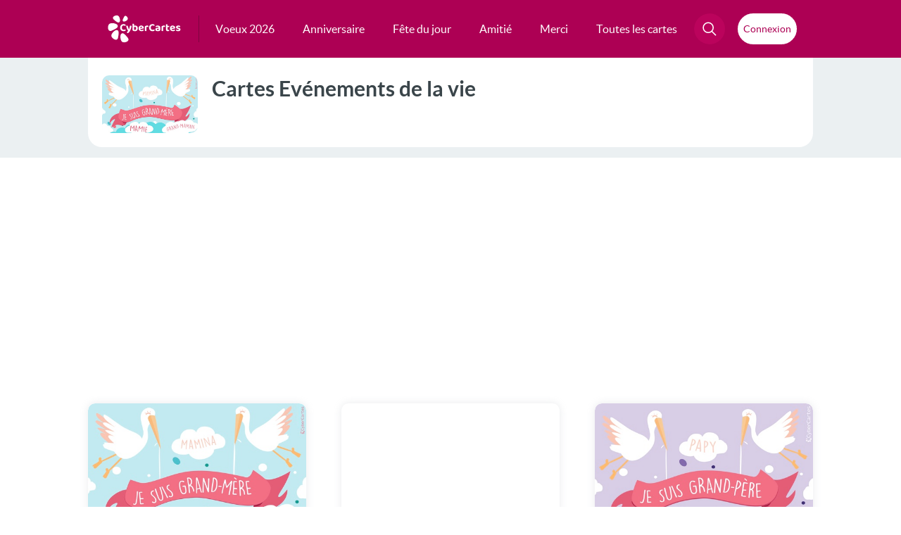

--- FILE ---
content_type: text/html; charset=UTF-8
request_url: https://www.cybercartes.com/cartes/evenements-de-la-vie
body_size: 26925
content:
<!DOCTYPE html PUBLIC "-//W3C//DTD XHTML 1.0 Strict//EN" "http://www.w3.org/TR/xhtml1/DTD/xhtml1-strict.dtd">
<html lang="fr" xmlns="http://www.w3.org/1999/xhtml">

<head>

	<!-- Layout Head View Helpers -->
                <title>Carte Evénements de la vie (naissance, mariage, ...) gratuite</title>

                <meta name="description" content="Envoyez gratuitement une carte pour chaque événement de la vie par email, SMS, WhatsApp ou Facebook." />
                <meta name="robots" content="index, follow" />
                <meta http-equiv="revisit-after" content="1 days" />
                <meta http-equiv="Content-Language" content="fr-FR" />
                <meta http-equiv="identifier-URL" content="//www.cybercartes.com" />
                <meta http-equiv="author" content="CyberCartes" />
                <meta http-equiv="copyright" content="CyberCartes" />
                <meta http-equiv="Content-Type" content="text/html; charset=utf-8" />
                <meta name="verify-v1" content="oXzDrphOYxxXgMeY0X+0Uxe5baNQq++Vf2VbR00opdM=" />
                <meta name="viewport" content="width=device-width, initial-scale=1" />

		<meta property="og:image" content="https://static.cybercartes.com/ccimg/images_cc/cc_cf_210014.jpg" />
		<meta property="og:image:width" content="500" />
		<meta property="og:image:height" content="262" />
		<meta property="og:url" content="https://www.cybercartes.com/cartes/evenements-de-la-vie" />

		<meta property="og:type" content="website" />
		<meta property="og:site_name" content="CyberCartes" />
		<meta property="fb:app_id" content="333031783422888" />
		<meta name="facebook-domain-verification" content="vxrizxxb7i84ordojxoxd60bv7eaha" />

            <script type="text/javascript" src="https://cache.consentframework.com/js/pa/27513/c/9ZLsS/stub" data-cfasync="false" referrerpolicy="unsafe-url"></script>

            <script type="text/javascript" src="https://choices.consentframework.com/js/pa/27513/c/9ZLsS/cmp" data-cfasync="false" referrerpolicy="unsafe-url" async></script>

                <link href="//static.cybercartes.com/layouts/cyb_default/css/cybercartes/navbar.css?20260123" media="screen" rel="stylesheet" type="text/css" />
                <link href="//static.cybercartes.com/layouts/cyb_default/css/cybercartes/commun.css?20260123" media="screen" rel="stylesheet" type="text/css" />
                <link href="//static.cybercartes.com/layouts/cyb_default/css/fancybox/v5/fancybox.css" media="screen" rel="stylesheet" type="text/css" />
                <link href="//static.cybercartes.com/layouts/cyb_default/css/cybercartes/catalogue.css?20260123" media="screen" rel="stylesheet" type="text/css" />
                <link href="https://www.cybercartes.com/cartes/evenements-de-la-vie" rel="canonical" />

                

                <script type="text/javascript" src="//static.cybercartes.com/javascripts/jquery/jquery-1.7.min.js?20260123"></script>
                <script type="text/javascript" src="//static.cybercartes.com/javascripts/jquery/jquery.bxSlider.min.js?20260123"></script>
                <script type="text/javascript" src="//static.cybercartes.com/javascripts/dd_belated/dd_belated_png.js?20260123"></script>
                <script type="text/javascript" src="//static.cybercartes.com/javascripts/cybercartes/pjstext.js?20260123"></script>
                <script type="text/javascript" src="//static.cybercartes.com/javascripts/cybercartes/search.js?20260123"></script>
                <script type="text/javascript" src="//static.cybercartes.com/javascripts/cybercartes/v3/communv3.js?20260123"></script>
                <script type="text/javascript" src="//static.cybercartes.com/javascripts/cybercartes/v3/mAppProposalPopIn.js?20260123"></script>
                <script type="text/javascript" src="//static.cybercartes.com/javascripts/fancybox/v5/fancybox.umd.js"></script>
                <script type="text/javascript">
                    //<![CDATA[
                    

			document.addEventListener('DOMContentLoaded', function () {
				const cardItemsList = document.getElementById('cardItems-list');
				if (!cardItemsList) return;

				const childrenArray = Array.from(cardItemsList.children);
				if (childrenArray.length < 6) return; // sécurité

				function randomizeLine(children, groupIndexes, movingIndex, firstOrder) {
					const groupItems = groupIndexes.map(i => children[i]);
					const movingItem = children[movingIndex];
					const orders = groupIndexes.map((_, i) => firstOrder + i);

					const randomOrder = orders[Math.floor(Math.random() * orders.length)];
					movingItem.style.order = randomOrder;

					const remainingOrders = orders.filter(o => o !== randomOrder);
					groupItems
						.filter(el => el !== movingItem)
						.forEach((el, index) => {
							el.style.order = remainingOrders[index];
						});
				}

				if (window.innerWidth > 1095) {
					randomizeLine(childrenArray, [0, 1, 2], 1, 1);

					if (childrenArray.length >= 6) {
						randomizeLine(childrenArray, [3, 4, 5], 5, 4);
					}

					const remainingItems = childrenArray.slice(6);
					remainingItems.forEach((child, index) => {
						child.style.order = 7 + index; // ou simplement 7 si tu veux tous au même niveau
					});

				}
			});

			
		                    //]]>
                </script>
                <script type="text/javascript">
                    //<![CDATA[
                    mAppProposal.run();                    //]]>
                </script>
                <script type="text/javascript">
                    //<![CDATA[
                    
		document.addEventListener('DOMContentLoaded', function() {
			window.loadAndRenderUserInfo();
		});
	                    //]]>
                </script>
	<!-- / Layout Head View Helpers -->

<!-- Global site tag (gtag.js) - Google Analytics -->
<script async src="https://www.googletagmanager.com/gtag/js?id=G-NL8C1HBEP9"></script>
<script>
  window.dataLayer = window.dataLayer || [];
  function gtag(){dataLayer.push(arguments);}
  gtag('js', new Date());

  gtag('config', 'G-NL8C1HBEP9');
</script>
<link rel="apple-touch-icon" sizes="180x180" href="https://static.cybercartes.com/layouts/cyb_default/img/favicon/apple-touch-icon.png">
<link rel="icon" type="image/png" sizes="32x32" href="https://static.cybercartes.com/layouts/cyb_default/img/favicon/favicon-32x32.png">
<link rel="icon" type="image/png" sizes="16x16" href="https://static.cybercartes.com/layouts/cyb_default/img/favicon/favicon-16x16.png">
<link rel="mask-icon" href="https://static.cybercartes.com/layouts/cyb_default/img/favicon/safari-pinned-tab.svg" color="#5bbad5">
<meta name="msapplication-TileColor" content="#da532c">
<meta name="theme-color" content="#ffffff"><!--[if IE 6]><!-->
<script type="text/javascript">
	//<![CDATA[
	DD_belatedPNG.fix('.png_ie6');
	//]]>
</script>
<!--<![endif]-->
<!--[if IE 7]>
      				<link href="//static.cybercartes.com/layouts/cyb_default/css/v3/ie7.css" media="screen" rel="stylesheet" type="text/css"  />
<![endif]-->


<script async src="https://pagead2.googlesyndication.com/pagead/js/adsbygoogle.js?client=ca-pub-0359079024251670" crossorigin="anonymous"></script>
<script src="https://NKdzYK93rME5AvtZH.ay.delivery/manager/NKdzYK93rME5AvtZH" type="text/javascript" referrerpolicy="no-referrer-when-downgrade" async></script>

</head>
<body>
	<div id="pageContainer">

<div class="wrap-top">
	<div class="wrap-top-inner">
			
<nav id="nav">
    <a class="logo" href="//www.cybercartes.com">
    	<svg id="cc_svg_logo" width="239" height="90" viewBox="0 0 239 90" fill="none" xmlns="http://www.w3.org/2000/svg" aria-labelledby="ccLogTitle ccLogDesc" role="img">
          <title id="ccLogTitle">CyberCartes</title>
          <desc id="ccLogDesc">Logo CyberCartes</desc>
            <g>
            	<g id="petales">
                    <path id="petale-5" style="--order: 5" d="M65.3073 73.7101C75.6583 86.2504 52.535 92.3398 46.7236 87.143C40.9123 81.9461 39.4558 65.5883 44.2801 61.1992C49.6995 56.2679 54.96 61.1882 65.3073 73.7101Z" />
                    <path id="petale-4" style="--order: 4" d="M33.9068 73.2529C31.0714 89.1127 11.6338 75.204 11.8445 67.2741C12.0552 59.3442 23.6742 47.9029 30.0511 49.039C37.1045 50.2893 36.746 57.4373 33.9068 73.2529Z" />
                    <path id="petale-3" style="--order: 3" d="M13.423 50.7024C-1.7005 57.5 -1.26428 33.1349 5.46385 28.672C12.2733 24.1538 29.0641 26.9643 32.0289 33.0095C35.3523 39.7923 28.8497 43.7683 13.423 50.7024Z" />
                    <path id="petale-2" style="--order: 2" d="M19.9331 14.5272C9.74112 5.49444 28.3914 -1.7015 33.8959 1.98684C39.4004 5.67517 42.3134 18.5843 38.7756 22.4497C34.8201 26.7651 29.9551 23.4234 19.9331 14.5272Z" />
                    <path id="petale-1" style="--order: 1" d="M53.5331 5.71931C58.4239 -3.31343 67.3405 8.77324 65.5957 13.4353C63.8508 18.0974 54.6939 22.6082 51.1302 20.7825C47.1155 18.7502 48.7199 14.6045 53.5331 5.71931Z" />
        		</g>
        		<g id="cc_text" style="--order: 6">
                    <path d="M58.5778 33.136C58.5778 33.688 58.4338 34.168 58.1458 34.576C57.8578 34.984 57.5338 35.308 57.1738 35.548C56.5738 35.14 55.8898 34.78 55.1218 34.468C54.3778 34.156 53.4898 34 52.4578 34C51.1858 34 50.0818 34.276 49.1458 34.828C48.2098 35.38 47.4898 36.184 46.9858 37.24C46.5058 38.296 46.2658 39.58 46.2658 41.092C46.2658 43.396 46.8418 45.148 47.9938 46.348C49.1458 47.548 50.7298 48.148 52.7458 48.148C53.7778 48.148 54.6658 48.004 55.4098 47.716C56.1538 47.428 56.8378 47.104 57.4618 46.744C57.8218 47.008 58.1098 47.356 58.3258 47.788C58.5658 48.196 58.6858 48.676 58.6858 49.228C58.6858 49.708 58.5538 50.152 58.2898 50.56C58.0498 50.968 57.6298 51.316 57.0298 51.604C56.5738 51.844 55.9258 52.072 55.0858 52.288C54.2458 52.504 53.2258 52.612 52.0258 52.612C49.9138 52.612 47.9818 52.204 46.2298 51.388C44.5018 50.548 43.1338 49.288 42.1258 47.608C41.1178 45.904 40.6138 43.732 40.6138 41.092C40.6138 38.596 41.1058 36.496 42.0898 34.792C43.0978 33.064 44.4418 31.756 46.1218 30.868C47.8018 29.98 49.6618 29.536 51.7018 29.536C53.1178 29.536 54.3418 29.704 55.3738 30.04C56.4058 30.352 57.1978 30.784 57.7498 31.336C58.3018 31.864 58.5778 32.464 58.5778 33.136Z" />
                    <path d="M64.3215 47.716C63.9375 46.924 63.5175 45.964 63.0615 44.836C62.6295 43.708 62.1735 42.376 61.6935 40.84C61.2135 39.304 60.6975 37.528 60.1455 35.512C60.4575 35.2 60.8535 34.936 61.3335 34.72C61.8375 34.48 62.3775 34.36 62.9535 34.36C63.6975 34.36 64.3095 34.516 64.7895 34.828C65.2695 35.14 65.6295 35.728 65.8695 36.592C66.4215 38.344 66.9735 40.084 67.5255 41.812C68.0775 43.54 68.6415 45.28 69.2175 47.032H69.3615C69.7695 45.952 70.1775 44.728 70.5855 43.36C71.0175 41.992 71.4135 40.588 71.7735 39.148C72.1335 37.684 72.4455 36.28 72.7095 34.936C73.0455 34.768 73.4055 34.636 73.7895 34.54C74.1735 34.42 74.5695 34.36 74.9775 34.36C75.7215 34.36 76.3575 34.528 76.8855 34.864C77.4375 35.176 77.7135 35.716 77.7135 36.484C77.7135 37.156 77.6055 37.984 77.3895 38.968C77.1975 39.952 76.9335 41.02 76.5975 42.172C76.2615 43.3 75.8655 44.464 75.4095 45.664C74.9535 46.84 74.4735 47.98 73.9695 49.084C73.4895 50.188 72.9975 51.184 72.4935 52.072C71.1975 54.328 69.9975 56.008 68.8935 57.112C67.8135 58.24 66.7335 58.804 65.6535 58.804C64.7895 58.804 64.0695 58.54 63.4935 58.012C62.9415 57.484 62.6055 56.812 62.4855 55.996C63.0135 55.564 63.5535 55.06 64.1055 54.484C64.6575 53.932 65.1855 53.332 65.6895 52.684C66.1935 52.06 66.6375 51.436 67.0215 50.812C66.6135 50.692 66.1935 50.428 65.7615 50.02C65.3295 49.612 64.8495 48.844 64.3215 47.716Z" />
                    <path d="M89.8862 34.18C91.4462 34.18 92.8622 34.528 94.1342 35.224C95.4062 35.896 96.4142 36.916 97.1582 38.284C97.9022 39.628 98.2742 41.296 98.2742 43.288C98.2742 45.304 97.8782 46.996 97.0862 48.364C96.3182 49.732 95.2262 50.776 93.8102 51.496C92.3942 52.192 90.7382 52.54 88.8422 52.54C87.3542 52.54 86.0702 52.36 84.9902 52C83.9342 51.64 83.0462 51.22 82.3262 50.74C81.8222 50.38 81.4382 49.984 81.1742 49.552C80.9342 49.12 80.8142 48.616 80.8142 48.04V36.628H86.1062V47.644C86.3942 47.812 86.7662 47.968 87.2222 48.112C87.6782 48.256 88.1942 48.328 88.7702 48.328C89.9942 48.328 90.9662 47.908 91.6862 47.068C92.4302 46.228 92.8022 44.968 92.8022 43.288C92.8022 41.584 92.4422 40.348 91.7222 39.58C91.0262 38.788 90.0902 38.392 88.9142 38.392C88.1462 38.392 87.4622 38.536 86.8622 38.824C86.2622 39.112 85.7462 39.436 85.3142 39.796L85.1702 35.476C85.7222 35.164 86.3942 34.876 87.1862 34.612C88.0022 34.324 88.9022 34.18 89.8862 34.18ZM86.1422 37.888H80.8142V28.564C81.0302 28.492 81.3542 28.42 81.7862 28.348C82.2182 28.276 82.6862 28.24 83.1902 28.24C84.2222 28.24 84.9662 28.42 85.4222 28.78C85.9022 29.14 86.1422 29.8 86.1422 30.76V37.888Z" />
                    <path d="M104.109 45.88L103.893 42.28L112.821 40.876C112.773 40.204 112.485 39.58 111.957 39.004C111.429 38.428 110.649 38.14 109.617 38.14C108.537 38.14 107.637 38.512 106.917 39.256C106.197 39.976 105.813 41.008 105.765 42.352L105.945 44.836C106.161 46.156 106.725 47.104 107.637 47.68C108.549 48.232 109.629 48.508 110.877 48.508C111.885 48.508 112.833 48.364 113.721 48.076C114.609 47.788 115.329 47.488 115.881 47.176C116.241 47.392 116.529 47.692 116.745 48.076C116.985 48.46 117.105 48.868 117.105 49.3C117.105 50.02 116.817 50.62 116.241 51.1C115.689 51.58 114.909 51.94 113.901 52.18C112.917 52.42 111.789 52.54 110.517 52.54C108.669 52.54 107.001 52.192 105.513 51.496C104.049 50.8 102.897 49.756 102.057 48.364C101.217 46.972 100.797 45.232 100.797 43.144C100.797 41.608 101.037 40.276 101.517 39.148C102.021 38.02 102.681 37.096 103.497 36.376C104.337 35.632 105.273 35.08 106.305 34.72C107.361 34.36 108.453 34.18 109.581 34.18C111.237 34.18 112.677 34.516 113.901 35.188C115.149 35.836 116.121 36.724 116.817 37.852C117.513 38.98 117.861 40.288 117.861 41.776C117.861 42.52 117.657 43.084 117.249 43.468C116.841 43.852 116.277 44.092 115.557 44.188L104.109 45.88Z" />
                    <path d="M126.465 39.364V43.864H121.137V38.716C121.137 38.044 121.293 37.48 121.605 37.024C121.941 36.544 122.397 36.124 122.973 35.764C123.765 35.284 124.713 34.912 125.817 34.648C126.945 34.36 128.121 34.216 129.345 34.216C131.793 34.216 133.017 35.032 133.017 36.664C133.017 37.048 132.957 37.408 132.837 37.744C132.741 38.08 132.621 38.368 132.477 38.608C132.237 38.56 131.937 38.524 131.577 38.5C131.241 38.452 130.869 38.428 130.461 38.428C129.741 38.428 129.021 38.512 128.301 38.68C127.581 38.848 126.969 39.076 126.465 39.364ZM121.137 42.496L126.465 42.604V51.964C126.225 52.036 125.889 52.096 125.457 52.144C125.025 52.216 124.557 52.252 124.053 52.252C123.045 52.252 122.301 52.072 121.821 51.712C121.365 51.352 121.137 50.704 121.137 49.768V42.496Z" />
                    <path d="M153.043 33.136C153.043 33.688 152.899 34.168 152.611 34.576C152.323 34.984 151.999 35.308 151.639 35.548C151.039 35.14 150.355 34.78 149.587 34.468C148.843 34.156 147.955 34 146.923 34C145.651 34 144.547 34.276 143.611 34.828C142.675 35.38 141.955 36.184 141.451 37.24C140.971 38.296 140.731 39.58 140.731 41.092C140.731 43.396 141.307 45.148 142.459 46.348C143.611 47.548 145.195 48.148 147.211 48.148C148.243 48.148 149.131 48.004 149.875 47.716C150.619 47.428 151.303 47.104 151.927 46.744C152.287 47.008 152.575 47.356 152.791 47.788C153.031 48.196 153.151 48.676 153.151 49.228C153.151 49.708 153.019 50.152 152.755 50.56C152.515 50.968 152.095 51.316 151.495 51.604C151.039 51.844 150.391 52.072 149.551 52.288C148.711 52.504 147.691 52.612 146.491 52.612C144.379 52.612 142.447 52.204 140.695 51.388C138.967 50.548 137.599 49.288 136.591 47.608C135.583 45.904 135.079 43.732 135.079 41.092C135.079 38.596 135.571 36.496 136.555 34.792C137.563 33.064 138.907 31.756 140.587 30.868C142.267 29.98 144.127 29.536 146.167 29.536C147.583 29.536 148.807 29.704 149.839 30.04C150.871 30.352 151.663 30.784 152.215 31.336C152.767 31.864 153.043 32.464 153.043 33.136Z" />
                    <path d="M163.526 48.58C164.078 48.58 164.618 48.532 165.146 48.436C165.698 48.316 166.094 48.184 166.334 48.04V44.584L163.31 44.872C162.494 44.92 161.846 45.088 161.366 45.376C160.886 45.664 160.646 46.096 160.646 46.672C160.646 47.248 160.874 47.716 161.33 48.076C161.786 48.412 162.518 48.58 163.526 48.58ZM163.31 34.18C165.806 34.18 167.798 34.708 169.286 35.764C170.774 36.796 171.518 38.404 171.518 40.588V48.76C171.518 49.36 171.362 49.852 171.05 50.236C170.738 50.596 170.342 50.908 169.862 51.172C169.142 51.604 168.242 51.94 167.162 52.18C166.106 52.444 164.894 52.576 163.526 52.576C161.078 52.576 159.122 52.096 157.658 51.136C156.218 50.176 155.498 48.748 155.498 46.852C155.498 45.22 156.002 43.972 157.01 43.108C158.018 42.22 159.518 41.68 161.51 41.488L166.298 40.984V40.552C166.298 39.736 165.974 39.148 165.326 38.788C164.702 38.428 163.802 38.248 162.626 38.248C161.714 38.248 160.814 38.356 159.926 38.572C159.062 38.788 158.282 39.04 157.586 39.328C157.298 39.136 157.046 38.848 156.83 38.464C156.638 38.056 156.542 37.636 156.542 37.204C156.542 36.196 157.094 35.464 158.198 35.008C158.894 34.72 159.698 34.516 160.61 34.396C161.546 34.252 162.446 34.18 163.31 34.18Z" />
                    <path d="M180.957 39.364V43.864H175.629V38.716C175.629 38.044 175.785 37.48 176.097 37.024C176.433 36.544 176.889 36.124 177.465 35.764C178.257 35.284 179.205 34.912 180.309 34.648C181.437 34.36 182.613 34.216 183.837 34.216C186.285 34.216 187.509 35.032 187.509 36.664C187.509 37.048 187.449 37.408 187.329 37.744C187.233 38.08 187.113 38.368 186.969 38.608C186.729 38.56 186.429 38.524 186.069 38.5C185.733 38.452 185.361 38.428 184.953 38.428C184.233 38.428 183.513 38.512 182.793 38.68C182.073 38.848 181.461 39.076 180.957 39.364ZM175.629 42.496L180.957 42.604V51.964C180.717 52.036 180.381 52.096 179.949 52.144C179.517 52.216 179.049 52.252 178.545 52.252C177.537 52.252 176.793 52.072 176.313 51.712C175.857 51.352 175.629 50.704 175.629 49.768V42.496Z" />
                    <path d="M190.22 42.496H195.512V46.348C195.512 47.02 195.728 47.512 196.16 47.824C196.592 48.136 197.204 48.292 197.996 48.292C198.356 48.292 198.74 48.256 199.148 48.184C199.58 48.088 199.94 47.98 200.228 47.86C200.42 48.076 200.588 48.34 200.732 48.652C200.9 48.964 200.984 49.324 200.984 49.732C200.984 50.548 200.648 51.22 199.976 51.748C199.304 52.276 198.176 52.54 196.592 52.54C194.576 52.54 193.004 52.084 191.876 51.172C190.772 50.26 190.22 48.772 190.22 46.708V42.496ZM193.604 39.22V35.116H200.516C200.636 35.308 200.756 35.584 200.876 35.944C200.996 36.304 201.056 36.7 201.056 37.132C201.056 37.852 200.888 38.38 200.552 38.716C200.24 39.052 199.808 39.22 199.256 39.22H193.604ZM195.512 43.396H190.22V30.472C190.46 30.4 190.796 30.328 191.228 30.256C191.66 30.16 192.116 30.112 192.596 30.112C193.628 30.112 194.372 30.292 194.828 30.652C195.284 31.012 195.512 31.672 195.512 32.632V43.396Z" />
                    <path d="M206.519 45.88L206.303 42.28L215.231 40.876C215.183 40.204 214.895 39.58 214.367 39.004C213.839 38.428 213.059 38.14 212.027 38.14C210.947 38.14 210.047 38.512 209.327 39.256C208.607 39.976 208.223 41.008 208.175 42.352L208.355 44.836C208.571 46.156 209.135 47.104 210.047 47.68C210.959 48.232 212.039 48.508 213.287 48.508C214.295 48.508 215.243 48.364 216.131 48.076C217.019 47.788 217.739 47.488 218.291 47.176C218.651 47.392 218.939 47.692 219.155 48.076C219.395 48.46 219.515 48.868 219.515 49.3C219.515 50.02 219.227 50.62 218.651 51.1C218.099 51.58 217.319 51.94 216.311 52.18C215.327 52.42 214.199 52.54 212.927 52.54C211.079 52.54 209.411 52.192 207.923 51.496C206.459 50.8 205.307 49.756 204.467 48.364C203.627 46.972 203.207 45.232 203.207 43.144C203.207 41.608 203.447 40.276 203.927 39.148C204.431 38.02 205.091 37.096 205.907 36.376C206.747 35.632 207.683 35.08 208.715 34.72C209.771 34.36 210.863 34.18 211.991 34.18C213.647 34.18 215.087 34.516 216.311 35.188C217.559 35.836 218.531 36.724 219.227 37.852C219.923 38.98 220.271 40.288 220.271 41.776C220.271 42.52 220.067 43.084 219.659 43.468C219.251 43.852 218.687 44.092 217.967 44.188L206.519 45.88Z" />
                    <path d="M237.586 46.96C237.586 48.712 236.926 50.092 235.606 51.1C234.286 52.084 232.366 52.576 229.846 52.576C227.878 52.576 226.258 52.288 224.986 51.712C223.714 51.136 223.078 50.284 223.078 49.156C223.078 48.652 223.186 48.22 223.402 47.86C223.618 47.476 223.894 47.176 224.23 46.96C224.902 47.344 225.682 47.704 226.57 48.04C227.482 48.352 228.514 48.508 229.666 48.508C231.418 48.508 232.294 48.004 232.294 46.996C232.294 46.564 232.138 46.228 231.826 45.988C231.514 45.724 230.998 45.532 230.278 45.412L228.766 45.052C226.846 44.644 225.406 44.02 224.446 43.18C223.51 42.316 223.042 41.14 223.042 39.652C223.042 37.972 223.714 36.64 225.058 35.656C226.426 34.648 228.262 34.144 230.566 34.144C231.718 34.144 232.762 34.264 233.698 34.504C234.658 34.72 235.414 35.068 235.966 35.548C236.518 36.004 236.794 36.58 236.794 37.276C236.794 37.756 236.698 38.176 236.506 38.536C236.314 38.896 236.062 39.196 235.75 39.436C235.486 39.268 235.078 39.088 234.526 38.896C233.998 38.704 233.41 38.548 232.762 38.428C232.138 38.308 231.55 38.248 230.998 38.248C230.134 38.248 229.462 38.368 228.982 38.608C228.502 38.824 228.262 39.172 228.262 39.652C228.262 39.964 228.394 40.24 228.658 40.48C228.946 40.696 229.438 40.876 230.134 41.02L231.574 41.38C233.71 41.86 235.246 42.556 236.182 43.468C237.118 44.356 237.586 45.52 237.586 46.96Z" />
        		</g>
        	</g>
        </svg>
    </a>
	<ul id="mainMenuCont"  class="mainMenuList"> 
    	
		<li >
			<a href="//www.cybercartes.com/cartes/cartes-de-voeux" class="mainEntrie  first-menu-item">
				<span>Voeux 2026</span> 
			</a>
		</li>
		<li >
			<a href="//www.cybercartes.com/cartes/anniversaire" class="mainEntrie  second-menu-item">
				<span>Anniversaire</span> 
			</a>
		</li>
		<li >
			<a href="//www.cybercartes.com/cartes/bonne-fete" class="mainEntrie  third-menu-item">
				<span>Fête du jour</span> 
			</a>
		</li>
		<li >
			<a href="//www.cybercartes.com/cartes/amitie" class="mainEntrie  fourth-menu-item">
				<span>Amitié</span> 
			</a>
		</li>
		<li >
			<a href="//www.cybercartes.com/cartes/merci" class="mainEntrie  fifth-menu-item">
				<span>Merci</span> 
			</a>
		</li>
	<li id="allcardsElem" class="allcardsEntrie" >
		<a href="/info/sitemap" class="mainEntrie  sixth-menu-item">
			<span>Toutes les cartes</span> 
		</a>
	</li>
		
	</ul>
	<ul id="techMenuCont"  class="techMenuList centerContentMenu">
		<li id="navSearchContainer">
			<div id="allSearchContainer">
				
            	<div id="searchBtnContainer">
    				<a id="searchBtn" class="navTechBtncolor" href="#">
        				<svg id="searchGlass" class="" width="20" height="24" viewBox="0 0 25 24" fill="none" xmlns="http://www.w3.org/2000/svg">
                        <path d="M16.6863 16.483L23.2033 23" stroke="white" stroke-width="2" stroke-linecap="round"/>
                        <circle cx="9.81814" cy="9.81814" r="8.81814" transform="matrix(1 0 1.09582e-05 1 0.36792 0)" stroke="white" stroke-width="2"/>
                        </svg>
                        
                        <svg id="searchCross" class="hidden" version="1.1" id="Calque_1" xmlns="http://www.w3.org/2000/svg" x="0px" y="0px" viewBox="0 0 35 34">
                        	<path class="st0" fill="white" d="M9,25.5c-0.4-0.4-0.4-1,0-1.4L24.6,8.5c0.4-0.4,1-0.4,1.4,0c0.4,0.4,0.4,1,0,1.4L10.4,25.5C10,25.9,9.4,25.9,9,25.5z"/>
                        	<path class="st0" fill="white" d="M24.6,25.5L9,9.9c-0.4-0.4-0.4-1,0-1.4c0.4-0.4,1-0.4,1.4,0L26,24.1c0.4,0.4,0.4,1,0,1.4S25,25.9,24.6,25.5z"/>
                        </svg>
                        
    				</a>
    			</div>
    			
    			<form id="searchForm" class="searchForm visuallyhidden" method="get" action="//www.cybercartes.com/search">
        			<fieldset>
        				<input id="searchInput" class="key-searched" name="q" type="text" value="" placeholder="Votre recherche ici..."/>
					</fieldset>
					<a id="searchBtnForm" href="#">
        				<svg width="25" height="24" viewBox="0 0 25 24" fill="none" xmlns="http://www.w3.org/2000/svg">
                        <path d="M16.6863 16.483L23.2033 23" stroke="white" stroke-width="2" stroke-linecap="round"/>
                        <circle cx="9.81814" cy="9.81814" r="8.81814" transform="matrix(1 0 1.09582e-05 1 0.36792 0)" stroke="white" stroke-width="2"/>
                        </svg>
    				</a>
         		</form>  
    			
    		</div>
			
		</li>
		<li class="navLoginContainer centerContentMenu">
			<button id="accountBtn" class="displayNone genericLoginBtn centerContentMenu centerContentMenuGap">
    			
				<svg id="loginSvg" class="" viewBox="0 0 24 24" fill="none" stroke="currentColor" xmlns="http://www.w3.org/2000/svg">
  					<circle cx="12" cy="6" r="5" stroke-width="2" />
					<path
						d="M23 23C21.373 18.3344 17.0621 15 12 15C6.93787 15 2.62704 18.3344 1 23"
						stroke-width="2"
						stroke-linecap="round"
					/>
				</svg>
				<span id="loginComp" class="loginInitials">
									</span>
			</button>

			<button id="loginBtn" class="  genericLoginBtn centerContentMenu centerContentMenuGap">
				<span class="loginText">Connexion</span>
			</button>
		</li>
	</ul>
</nav>

	</div>
</div>



<div class="mobile-header">
		
	<a class="mobile-logo" href="//www.cybercartes.com">
		<img src="//static.cybercartes.com/layouts/cyb_default/img/common/svg/logo_cc.svg" width="104" height="39" alt="CyberCartes" title="CyberCartes"/>
	</a>
	
	<a id="mBtn_login" class="mobile-loginBtn" target="_blank" href="//compte.cybercartes.com">
    	<span class="loginBtnContent">
    		<svg width="24" height="24" viewBox="0 0 24 24" fill="none" xmlns="http://www.w3.org/2000/svg">
            <circle cx="12" cy="6" r="5" stroke="white" stroke-width="2"/>
            <path d="M23 23C21.373 18.3344 17.0621 15 12 15C6.93787 15 2.62704 18.3344 1 23" stroke="white" stroke-width="2" stroke-linecap="round"/>
            </svg>
    		<span class="mobLoginText">Connexion</span>
    	</span>
	</a>

	<a id="mBtn_account" class="mobile-loginBtn displayNone"  href="//compte.cybercartes.com">
    	<span class="loginBtnContent">
    		<svg width="24" height="24" viewBox="0 0 24 24" fill="none" xmlns="http://www.w3.org/2000/svg">
            <circle cx="12" cy="6" r="5" stroke="white" stroke-width="2"/>
            <path d="M23 23C21.373 18.3344 17.0621 15 12 15C6.93787 15 2.62704 18.3344 1 23" stroke="white" stroke-width="2" stroke-linecap="round"/>
            </svg>
    		<span id="loginCompMob" class="mobLoginText">
				
			</span>
    	</span>
	</a>
	
	<input type="checkbox" name="main-nav" id="main-nav" class="burger-check">
	<label for="main-nav" class="burger menu"><span></span></label>
	
	<ul>
            <li><a href="//www.cybercartes.com/cartes/cartes-de-voeux">Voeux 2026</a></li> 
            <li><a href="//www.cybercartes.com/cartes/anniversaire">Anniversaire</a></li> 
            <li><a href="//www.cybercartes.com/cartes/bonne-fete">Fête du jour</a></li> 
            <li><a href="//www.cybercartes.com/cartes/amitie">Amitié</a></li> 
            <li><a href="//www.cybercartes.com/cartes/merci">Merci</a></li> 
			<li><a href="//www.cybercartes.com/info/sitemap">Toutes les cartes</a></li>

        	<li>
        		<form class="" method="get" action="//www.cybercartes.com/search">
					<fieldset class="searchMobileContainer">
						<input class="searchMobile" name="q" type="text" value="" placeholder="Votre recherche ici...">
						<input class="searchMobileSubmit"  type="submit" value="OK">
					</fieldset> 
				</form>
        	</li>
    </ul>
 
    		
</div>


<style>
  dialog#mccDialog { display: none; }

  .has-dialog dialog#mccDialog { display: revert; }
</style>

<dialog id="mccDialog" class="genericModal fade-in-modal">
	<button class="cancel" id="loginClose" type="button" aria-label="Fermer">&times;</button>
	<form id="login-form">
		<svg class="lightLogo" viewBox="0 0 33 42" fill="#EBF0F2" xmlns="http://www.w3.org/2000/svg" aria-labelledby="ccLogTitle-footer ccLogDesc-footer" role="img">
			<title id="ccLogTitle-footer">CyberCartes</title>
			<desc id="ccLogDesc-footer">Logo CyberCartes</desc>        
			<path d="M30.9867 34.7019C35.9744 40.687 24.8323 43.5932 22.0321 41.113C19.2319 38.6327 18.5301 30.8257 20.8547 28.731C23.4661 26.3774 26.0009 28.7257 30.9867 34.7019Z"></path>
			<path d="M15.8563 34.4837C14.49 42.053 5.12392 35.4149 5.22545 31.6302C5.32699 27.8456 10.9256 22.3851 13.9984 22.9273C17.3971 23.524 17.2243 26.9355 15.8563 34.4837Z"></path>
			<path d="M5.98608 23.7212C-1.30125 26.9654 -1.09105 15.3368 2.15093 13.2068C5.43209 11.0505 13.5228 12.3918 14.9514 15.277C16.5528 18.5142 13.4195 20.4118 5.98608 23.7212Z"></path>
			<path d="M9.12301 6.45603C4.21195 2.14504 13.1986 -1.28933 15.851 0.470982C18.5034 2.23129 19.907 8.39237 18.2023 10.2372C16.2963 12.2967 13.9521 10.7019 9.12301 6.45603Z"></path>
			<path d="M25.3133 2.25241C27.67 -2.05858 31.9665 3.70995 31.1257 5.93498C30.2849 8.16001 25.8726 10.3129 24.1554 9.44151C22.2209 8.47158 22.994 6.493 25.3133 2.25241Z"></path>
		</svg>

		<p class="loginModalTitle">Accédez à vos <span class="special">contacts, vos envois...</span></p>
		<div id="loginError" class="login-error" hidden></div>
		<div class="fields">
			<label class="field">
				<div class="icon">
					<svg stroke="currentColor" fill="none" stroke-width="2" viewBox="0 0 24 24" stroke-linecap="round" stroke-linejoin="round" height="1em" width="2em" xmlns="http://www.w3.org/2000/svg">
						<circle cx="12" cy="12" r="4"></circle>
						<path d="M16 8v5a3 3 0 0 0 6 0v-1a10 10 0 1 0-3.92 7.94"></path>
					</svg>
				</div>
				<input name="username" type="text" placeholder="Email" autocomplete="off" autofocus required>
			</label>

			<label class="field">
				<div class="icon">
					<svg stroke="currentColor" fill="currentColor" stroke-width="0" viewBox="0 0 24 24" height="1em" width="2em" xmlns="http://www.w3.org/2000/svg">
						<path d="M12 2C9.243 2 7 4.243 7 7v2H6c-1.103 0-2 .897-2 2v9c0 1.103.897 2 2 2h12c1.103 0 2-.897 2-2v-9c0-1.103-.897-2-2-2h-1V7c0-2.757-2.243-5-5-5zM9 7c0-1.654 1.346-3 3-3s3 1.346 3 3v2H9V7zm9.002 13H13v-2.278c.595-.347 1-.985 1-1.722 0-1.103-.897-2-2-2s-2 .897-2 2c0 .736.405 1.375 1 1.722V20H6v-9h12l.002 9z"></path>
					</svg>
				</div>
				<input id="password" name="password" type="password" placeholder="Mot de passe" required>
				<div class="icon">
						<button type="button" id="togglePassword" aria-label="Afficher le mot de passe">
							
						<svg class="eye" stroke="currentColor" fill="currentColor" stroke-width="0" viewBox="0 0 24 24" xmlns="http://www.w3.org/2000/svg">
							<path fill-rule="evenodd" clip-rule="evenodd" d="M11.9944 15.5C13.9274 15.5 15.4944 13.933 15.4944 12C15.4944 10.067 13.9274 8.5 11.9944 8.5C10.0614 8.5 8.49439 10.067 8.49439 12C8.49439 13.933 10.0614 15.5 11.9944 15.5ZM11.9944 13.4944C11.1691 13.4944 10.5 12.8253 10.5 12C10.5 11.1747 11.1691 10.5056 11.9944 10.5056C12.8197 10.5056 13.4888 11.1747 13.4888 12C13.4888 12.8253 12.8197 13.4944 11.9944 13.4944Z" fill="#0F0F0F"/>
							<path fill-rule="evenodd" clip-rule="evenodd" d="M12 5C7.18879 5 3.9167 7.60905 2.1893 9.47978C0.857392 10.9222 0.857393 13.0778 2.1893 14.5202C3.9167 16.391 7.18879 19 12 19C16.8112 19 20.0833 16.391 21.8107 14.5202C23.1426 13.0778 23.1426 10.9222 21.8107 9.47978C20.0833 7.60905 16.8112 5 12 5ZM3.65868 10.8366C5.18832 9.18002 7.9669 7 12 7C16.0331 7 18.8117 9.18002 20.3413 10.8366C20.9657 11.5128 20.9657 12.4872 20.3413 13.1634C18.8117 14.82 16.0331 17 12 17C7.9669 17 5.18832 14.82 3.65868 13.1634C3.03426 12.4872 3.03426 11.5128 3.65868 10.8366Z" fill="#0F0F0F"/>
						</svg>
						<svg class="eye-slash" stroke="currentColor" fill="currentColor" stroke-width="0" viewBox="0 0 24 24" xmlns="http://www.w3.org/2000/svg">
							<path d="M4.4955 7.44088C3.54724 8.11787 2.77843 8.84176 2.1893 9.47978C0.857392 10.9222 0.857393 13.0778 2.1893 14.5202C3.9167 16.391 7.18879 19 12 19C13.2958 19 14.4799 18.8108 15.5523 18.4977L13.8895 16.8349C13.2936 16.9409 12.6638 17 12 17C7.9669 17 5.18832 14.82 3.65868 13.1634C3.03426 12.4872 3.03426 11.5128 3.65868 10.8366C4.23754 10.2097 4.99526 9.50784 5.93214 8.87753L4.4955 7.44088Z" fill="#0F0F0F"/>
							<path d="M8.53299 11.4784C8.50756 11.6486 8.49439 11.8227 8.49439 12C8.49439 13.933 10.0614 15.5 11.9944 15.5C12.1716 15.5 12.3458 15.4868 12.516 15.4614L8.53299 11.4784Z" fill="#0F0F0F"/>
							<path d="M15.4661 12.4471L11.5473 8.52829C11.6937 8.50962 11.8429 8.5 11.9944 8.5C13.9274 8.5 15.4944 10.067 15.4944 12C15.4944 12.1515 15.4848 12.3007 15.4661 12.4471Z" fill="#0F0F0F"/>
							<path d="M18.1118 15.0928C19.0284 14.4702 19.7715 13.7805 20.3413 13.1634C20.9657 12.4872 20.9657 11.5128 20.3413 10.8366C18.8117 9.18002 16.0331 7 12 7C11.3594 7 10.7505 7.05499 10.1732 7.15415L8.50483 5.48582C9.5621 5.1826 10.7272 5 12 5C16.8112 5 20.0833 7.60905 21.8107 9.47978C23.1426 10.9222 23.1426 13.0778 21.8107 14.5202C21.2305 15.1486 20.476 15.8603 19.5474 16.5284L18.1118 15.0928Z" fill="#0F0F0F"/>
							<path d="M2.00789 3.42207C1.61736 3.03155 1.61736 2.39838 2.00789 2.00786C2.39841 1.61733 3.03158 1.61733 3.4221 2.00786L22.0004 20.5862C22.391 20.9767 22.391 21.6099 22.0004 22.0004C21.6099 22.3909 20.9767 22.3909 20.5862 22.0004L2.00789 3.42207Z" fill="#0F0F0F"/>
						</svg>

					</button>
				</div>
			</label>

			<div class="need">
			<div class="forgot"> <a href="https://compte.cybercartes.com/reinitialisation/demande" target="_blank">Mot de passe oublié ?</a></div>
			<!-- <div class="rememberMe">Se souvenir de moi</div> -->
			</div>

			<menu>
				<!-- <button class="cancel" id="loginClose" type="button" class="modal-close">Annuler</button> -->
				<button class="valid" type="submit">Connexion</button>
			</menu>
		</div>
	</form>
	<div class="loginSignUpSeparator"><span class="textInSeparator">ou</span></div>
	<div class="dialogFooter" >
		<a class="createAccountBtn" href="https://compte.cybercartes.com/enregistrement" target="_blank">Créer un compte</a>
	</div>
</dialog>

<script>
	document.addEventListener("DOMContentLoaded", function() {

		if (!dom.loginForm) {
			console.error('Le formulaire #login-form est introuvable.');
			return;
		}

		var supported = (typeof dom.mccDialog.showModal === 'function') && (typeof dom.mccDialog.close === 'function');

		if (!supported) {
    		// 1) On s'assure qu'il ne s'affichera pas
    		dom.mccDialog.style.display = 'none';

			// 2) Optionnel : on desactive tous les triggers d'ouverture si tu en as
			// Exemple : boutons qui ouvrent le dialog
			// document.querySelectorAll('[data-open-login]').forEach(function(btn){ btn.style.display='none'; });

			// 3) Optionnel : fallback UX (ex: redirection vers la page compte)
			// Rien a faire si tu veux juste "ne pas afficher".
			return;
		}

		// Marqueur CSS : autorise l'affichage normal du dialog
  		document.documentElement.classList.add('has-dialog');

		dom.loginForm.addEventListener('submit', function(e){

			e.preventDefault();
			e.stopImmediatePropagation();
			
			submitLoginForm(e).then(function(success){
			if (success) {
				dom.mccDialog.close();
			}
			});
		});

	});
</script>
<div id="breadSt"></div>





<div class="carte-virtuel" >
	<div class="carte-virtuel-inner">
		<div class="carte-virtuel-outer">
		
			<a href="/apercu/37522/cc/evenements-de-la-vie" class="liens-carte">
				<img class="invite-img" src="//static.cybercartes.com/ccimg/images_cc/cc_cf_210014.jpg" width="136" height="82" alt="Je suis grand-mère !"/>
			</a>



			<div class="carte-virtuel-text">
								
					<h1>Cartes  Evénements de la vie</h1>
				
											</div>
			<div class="clear"></div>

		</div> 
	</div>
	
</div>



<!-- Top banner -->
<!-- /Top banner -->



<!-- Content -->
<div id="cardZone" class="cartes-list">

    <div class="catalogContainer">
    
    	<div class="itemCol">
	
         	<ul id="cardItems-list"> 
        		    
	    










<li class="cardItem">
	
	<a class='cardItem-link' href="/apercu/37522/cc/evenements-de-la-vie">
	
	<span class='cardItem-cont'>
		<span class='cardItem-i-cont'>
			<img class='cardItem-i' alt="Je suis grand-mère !" src="//static.cybercartes.com/ccimg/images_cc/cc_cf_210014.jpg" width='310' height='186' loading='lazy'/>
		</span>
		<span class='cardItem-t-cont'>
			<h3 class='cardItem-t'>Je suis grand-mère&nbsp;!</h3>
		</span>
		<span class='overlayBorder'></span>
		
<span class='cardItem-o'>
	<span class='overlay-t'>
		Voici une carte animée qui permet à son expéditrice d'annoncer la naissance d'un petit enfant. Le texte proposé est le suivant : Être maman est un honneur, devenir Mamy n'a pas de prix. Je suis grand-mère !
	</span>
</span>
	</span>
	</a>
</li> 

    
	    

<li class="cardItem bread">
	
		 <div id="bodyBlocPub1" class="hover" style="width:300px">
		 	<script async src="https://pagead2.googlesyndication.com/pagead/js/adsbygoogle.js"></script>
			<ins class="adsbygoogle"
				style="display:block"
				data-ad-format="fluid"
				data-ad-layout="image-top"
				data-ad-layout-key="-dh-a+3f-r-bz"
				data-ad-client="ca-pub-0359079024251670"
				data-ad-slot="9774248989">
			</ins>
			<script>
                //(adsbygoogle=window.adsbygoogle||[]).pauseAdRequests=1;
				(adsbygoogle = window.adsbygoogle || []).push({});
			</script>
		 </div>
	 		
</li>











<li class="cardItem">
	
	<a class='cardItem-link' href="/apercu/37532/cc/evenements-de-la-vie">
	
	<span class='cardItem-cont'>
		<span class='cardItem-i-cont'>
			<img class='cardItem-i' alt="Je suis grand-père !" src="//static.cybercartes.com/ccimg/images_cc/cc_cf_210015.jpg" width='310' height='186' loading='lazy'/>
		</span>
		<span class='cardItem-t-cont'>
			<h3 class='cardItem-t'>Je suis grand-père&nbsp;!</h3>
		</span>
		<span class='overlayBorder'></span>
		
<span class='cardItem-o'>
	<span class='overlay-t'>
		Vous venez de devenir grand-père ? Alors voici une carte animée pour vous. Elle permet d'annoncer la naissance d'un petit enfant. Le texte : Être papa est un honneur, devenir Papy n'a pas de prix. Je suis grand-père !
	</span>
</span>
	</span>
	</a>
</li> 

    
	    










<li class="cardItem">
	
	<a class='cardItem-link' href="/apercu/32071/cc/evenements-de-la-vie">
	
	<span class='cardItem-cont'>
		<span class='cardItem-i-cont'>
			<img class='cardItem-i' alt="Félicitation pour votre mariage" src="//static.cybercartes.com/ccimg/images_cc/cc_cf_170021.jpg" width='310' height='186' loading='lazy'/>
		</span>
		<span class='cardItem-t-cont'>
			<h3 class='cardItem-t'>Félicitation pour votre mariage</h3>
		</span>
		<span class='overlayBorder'></span>
		
	</span>
	</a>
</li> 

    
	    










<li class="cardItem">
	
	<a class='cardItem-link' href="/apercu/32061/cc/evenements-de-la-vie">
	
	<span class='cardItem-cont'>
		<span class='cardItem-i-cont'>
			<img class='cardItem-i' alt="Nous allons nous marier !" src="//static.cybercartes.com/ccimg/images_cc/cc_cf_170020.jpg" width='310' height='186' loading='lazy'/>
		</span>
		<span class='cardItem-t-cont'>
			<h3 class='cardItem-t'>Nous allons nous marier&nbsp;!</h3>
		</span>
		<span class='overlayBorder'></span>
		
	</span>
	</a>
</li> 

    
	    




<li id="com2" class="cardItem secondBread">
	
		 <div id="bodyBlocPub2" class="hover" style="width:300px">
		 	<script async src="https://pagead2.googlesyndication.com/pagead/js/adsbygoogle.js"></script>
			<ins class="adsbygoogle"
				style="display:block"
				data-ad-format="fluid"
				data-ad-layout="image-top"
				data-ad-layout-key="-dh-a+3f-r-bz"
				data-ad-client="ca-pub-0359079024251670"
				data-ad-slot="8381494381">
			</ins>
			<script>
                //(adsbygoogle=window.adsbygoogle||[]).pauseAdRequests=1;
				(adsbygoogle = window.adsbygoogle || []).push({});
			</script>
		 </div>
	 </li>
 





		<li id="seedEmptyPlacement">
		</li> 

		<li id="nativeLineBreadOne" class="nativeLineBread nativeLineBreadOne">

			<script async src="https://pagead2.googlesyndication.com/pagead/js/adsbygoogle.js?client=ca-pub-0359079024251670"
			crossorigin="anonymous"></script>
			<!-- Catalogue display responsive -->
			<ins class="adsbygoogle"
				style="display:block"
				data-ad-client="ca-pub-0359079024251670"
				data-ad-slot="3663460601"
				data-ad-format="auto"
				data-full-width-responsive="true"></ins>
			<script>
				(adsbygoogle = window.adsbygoogle || []).push({});
			</script>

		</li> 




<li class="cardItem">
	
	<a class='cardItem-link' href="/apercu/30021/cc/evenements-de-la-vie">
	
	<span class='cardItem-cont'>
		<span class='cardItem-i-cont'>
			<img class='cardItem-i' alt="Annonce du 1er enfant !" src="//static.cybercartes.com/ccimg/images_cc/cc_cf_160024.jpg" width='310' height='186' loading='lazy'/>
		</span>
		<span class='cardItem-t-cont'>
			<h3 class='cardItem-t'>Annonce du 1er enfant&nbsp;!</h3>
		</span>
		<span class='overlayBorder'></span>
		
	</span>
	</a>
</li> 

    
	    










<li class="cardItem">
	
	<a class='cardItem-link' href="/apercu/30031/cc/evenements-de-la-vie">
	
	<span class='cardItem-cont'>
		<span class='cardItem-i-cont'>
			<img class='cardItem-i' alt="Annonce du 2ème enfant !" src="//static.cybercartes.com/ccimg/images_cc/cc_cf_160025.jpg" width='310' height='186' loading='lazy'/>
		</span>
		<span class='cardItem-t-cont'>
			<h3 class='cardItem-t'>Annonce du 2ème enfant&nbsp;!</h3>
		</span>
		<span class='overlayBorder'></span>
		
	</span>
	</a>
</li> 

    
	    










<li class="cardItem">
	
	<a class='cardItem-link' href="/apercu/30041/cc/evenements-de-la-vie">
	
	<span class='cardItem-cont'>
		<span class='cardItem-i-cont'>
			<img class='cardItem-i' alt="Annonce du 3ème enfant !" src="//static.cybercartes.com/ccimg/images_cc/cc_cf_160026.jpg" width='310' height='186' loading='lazy'/>
		</span>
		<span class='cardItem-t-cont'>
			<h3 class='cardItem-t'>Annonce du 3ème enfant&nbsp;!</h3>
		</span>
		<span class='overlayBorder'></span>
		
	</span>
	</a>
</li> 

    
	    










<li class="cardItem">
	
	<a class='cardItem-link' href="/apercu/30051/cc/evenements-de-la-vie">
	
	<span class='cardItem-cont'>
		<span class='cardItem-i-cont'>
			<img class='cardItem-i' alt="Annonce du 4ème enfant !" src="//static.cybercartes.com/ccimg/images_cc/cc_cf_160027.jpg" width='310' height='186' loading='lazy'/>
		</span>
		<span class='cardItem-t-cont'>
			<h3 class='cardItem-t'>Annonce du 4ème enfant&nbsp;!</h3>
		</span>
		<span class='overlayBorder'></span>
		
	</span>
	</a>
</li> 

    
	    










<li class="cardItem">
	
	<a class='cardItem-link' href="/apercu/29901/cc/evenements-de-la-vie">
	
	<span class='cardItem-cont'>
		<span class='cardItem-i-cont'>
			<img class='cardItem-i' alt="Félicitations pour votre mariage !" src="//static.cybercartes.com/ccimg/images_cc/cc_cf_160021.jpg" width='310' height='186' loading='lazy'/>
		</span>
		<span class='cardItem-t-cont'>
			<h3 class='cardItem-t'>Félicitations pour votre mariage&nbsp;!</h3>
		</span>
		<span class='overlayBorder'></span>
		
<span class='cardItem-o'>
	<span class='overlay-t'>
		Un mariage, c'est un jour rempli d'amour, de bienveillance, de douceur, de bons souvenirs, de voeux pour l'avenir... Voici une carte pleine de poésie pour souhaiter le meilleur à deux personnes qui s'aiment et qui vont s'unir pour la vie !
	</span>
</span>
	</span>
	</a>
</li> 

    
	    










<li class="cardItem">
	
	<a class='cardItem-link' href="/apercu/20941/cc/evenements-de-la-vie">
	
	<span class='cardItem-cont'>
		<span class='cardItem-i-cont'>
			<img class='cardItem-i' alt="Petit poussin bleu" src="//static.cybercartes.com/ccimg/images_cc/cc_el_130109.jpg" width='310' height='186' loading='lazy'/>
		</span>
		<span class='cardItem-t-cont'>
			<h3 class='cardItem-t'>Petit poussin bleu</h3>
		</span>
		<span class='overlayBorder'></span>
		
	</span>
	</a>
</li> 

    
	    










<li class="cardItem">
	
	<a class='cardItem-link' href="/apercu/20931/cc/evenements-de-la-vie">
	
	<span class='cardItem-cont'>
		<span class='cardItem-i-cont'>
			<img class='cardItem-i' alt="Petit poussin rose" src="//static.cybercartes.com/ccimg/images_cc/cc_el_130108.jpg" width='310' height='186' loading='lazy'/>
		</span>
		<span class='cardItem-t-cont'>
			<h3 class='cardItem-t'>Petit poussin rose</h3>
		</span>
		<span class='overlayBorder'></span>
		
	</span>
	</a>
</li> 

    
	    










<li class="cardItem">
	
	<a class='cardItem-link' href="/apercu/29891/cc/evenements-de-la-vie">
	
	<span class='cardItem-cont'>
		<span class='cardItem-i-cont'>
			<img class='cardItem-i' alt="Félicitations pour ce beau bébé !" src="//static.cybercartes.com/ccimg/images_cc/cc_cf_160020.jpg" width='310' height='186' loading='lazy'/>
		</span>
		<span class='cardItem-t-cont'>
			<h3 class='cardItem-t'>Félicitations pour ce beau bébé&nbsp;!</h3>
		</span>
		<span class='overlayBorder'></span>
		
<span class='cardItem-o'>
	<span class='overlay-t'>
		Qu'il est beau, qu'il est mignon... C'est la septième merveille du monde ! Voilà une merveilleuse carte pour annoncer la plus belle des nouvelles : la naissance d'un petit ange ! Partagez la bonne nouvelle avec vos proches et amis :o)
	</span>
</span>
	</span>
	</a>
</li> 

    
	    










<li class="cardItem">
	
	<a class='cardItem-link' href="/apercu/28141/cc/evenements-de-la-vie">
	
	<span class='cardItem-cont'>
		<span class='cardItem-i-cont'>
			<img class='cardItem-i' alt="La vague des retours des vacances" src="//static.cybercartes.com/ccimg/images_cc/cc_el_150047.jpg" width='310' height='186' loading='lazy'/>
		</span>
		<span class='cardItem-t-cont'>
			<h3 class='cardItem-t'>La vague des retours des vacances</h3>
		</span>
		<span class='overlayBorder'></span>
		
<span class='cardItem-o'>
	<span class='overlay-t'>
		Après les vagues de la mer, qui nous bercent pendant les vacances, on retrouve les vagues d'embouteillages pour le retour. Puis, le vague à l'âme de la rentrée, sous la pluie !!! Allez, courage à tous ! Bonne rentrée (mouillée) !
	</span>
</span>
	</span>
	</a>
</li> 

        	</ul>
        	
		</div>
		
    </div>
    
</div><!-- /Content -->


	<script type="text/javascript">


		const saintPage = 0;

		const insElement = document.createElement('ins');
		insElement.setAttribute('data-ad-client', 'ca-pub-0359079024251670');
		
		insElement.setAttribute('data-full-width-responsive', 'true');
		
		if(saintPage){

			insElement.setAttribute('data-ad-slot', '6244385937');
			
			if (window.innerWidth <= 722) {
				insElement.className = 'adsbygoogle breadCatalogHighRespNameBlock';
				document.getElementById('saintItem0').insertAdjacentElement('afterend', insElement);
			} else {
				insElement.className = 'adsbygoogle breadCatalogHighResp';	
				document.getElementById('cardSaintItems-list').insertAdjacentElement('afterend', insElement);
			}
			
		}else {
		
			insElement.setAttribute('data-ad-slot', '6244385937');
			
			insElement.className = 'adsbygoogle breadCatalogHighResp';
			document.getElementById('cardZone').insertAdjacentElement('beforebegin', insElement);
		}

		(adsbygoogle = window.adsbygoogle || []).push({});

	</script>
	

<!-- Pager -->

<div class="cartes-list-bottom">
	<div class="cartes-list-bottom-inner">
		<ul class="pagination"><li class="current"><a href="//www.cybercartes.com/cartes/evenements-de-la-vie" class="png_ie6">1</a></li><li><a href="//www.cybercartes.com/cartes/evenements-de-la-vie/12/avtpe/2" class="png_ie6">2</a></li><li><a href="//www.cybercartes.com/cartes/evenements-de-la-vie/12/avtpe/3" class="png_ie6">3</a></li><li><a href="//www.cybercartes.com/cartes/evenements-de-la-vie/12/avtpe/4" class="png_ie6">4</a></li><li class="bulles"><span></span><span></span><span></span></li><li><a href="//www.cybercartes.com/cartes/evenements-de-la-vie/12/avtpe/36" class="png_ie6">36</a></li><li class="next-page"><a href="//www.cybercartes.com/cartes/evenements-de-la-vie/12/avtpe/2" class="png_ie6">

<svg xmlns="http://www.w3.org/2000/svg" viewBox="0 0 15 24" fill="none">
<path d="M2 22L12 12L2 2" stroke-width="4" stroke-linecap="round"/>
</svg>

</a></li></ul>	</div>
</div>

<!-- /Pager -->


	



<!-- Bloc présentation bottom  -->
    <div class="text-bottom">

    		Découvrez, dans cette rubrique, toutes les cartes qui illustreront les divers événements de la vie... Toujours là pour vous et pour vos proches, CyberCartes vous accompagne dans les moments heureux tels que les fiançailles, enterrements de vie de jeune fille, mariages, naissances, annonces de grossesse, PACS, mais aussi les moments plus douloureux comme les ruptures, divorces ou condoléances. C'est aussi ici que vous trouverez les cartes à envoyer à vos collègues de bureau ou à vos camarades de classe!
    </div>
<!-- Bloc présentation bottom -->

<!-- Toutes les cartes -->
<div class="allCardsBlock">
	<span class="title-allCards">Toutes les cartes <span class="fontBold">Evénements</span></span>
	<ul class="links-list allCardsList">
<li class="links-item"><a class="link" href="//www.cybercartes.com/cartes/naissance">Naissance</a></li><li class="links-item"><a class="link" href="//www.cybercartes.com/cartes/annonce-grossesse">Annonce grossesse</a></li><li class="links-item"><a class="link" href="//www.cybercartes.com/cartes/mariage">Mariage</a></li><li class="links-item"><a class="link" href="//www.cybercartes.com/cartes/evenement-anniversaire-mariage">Anniversaire mariage</a></li><li class="links-item"><a class="link" href="//www.cybercartes.com/cartes/fiancailles">Fiançailles</a></li><li class="links-item"><a class="link" href="//www.cybercartes.com/cartes/retablissement">Prompt rétablissement</a></li><li class="links-item"><a class="link" href="//www.cybercartes.com/cartes/enterrement-vie-jeune-fille-et-jeune-homme">Enterrement vie jf/jh</a></li><li class="links-item"><a class="link" href="//www.cybercartes.com/cartes/pacs">PACS</a></li><li class="links-item"><a class="link" href="//www.cybercartes.com/cartes/sante-et-regime">Santé - régime</a></li><li class="links-item"><a class="link" href="//www.cybercartes.com/cartes/couple-divorce">Rupture-Divorce</a></li><li class="links-item"><a class="link" href="//www.cybercartes.com/cartes/condoleances">Condoléances</a></li><li class="links-item"><a class="link" href="//www.cybercartes.com/cartes/rentree">Rentrée des classes</a></li>	</ul>
</div>
 
<div class="allCardsBlock">
	<span class="title-allCards fontBold">Choisissez votre style</span>
	<ul class="links-list allStylesList">
		<li class="links-item"><a class="link" href="//www.cybercartes.com/cartes/avec-photo">Vidéos avec vos photos</a></li>
		

		<li class="links-item"><a class="link" href="//www.cybercartes.com/cartes/evenements-de-la-vie/11/m/1">Evénements sur Mobile </a></li>

	</ul>

</div>
<!-- /Toutes les cartes -->


<!-- FB -->
<div class="fbBanner">
		<div class="titleZone">
			<a href="https://www.facebook.com/cybercartes" class="title">CyberCartes<br/><span class="fbMin">sur</span> <span class="fbName">facebook</span></a><br/>
				<a id="becomeFanLink" href="https://www.facebook.com/cybercartes" title="Devenez fan de CyberCartes">Suivez-nous !</a>
		</div>
		
		<div class="fbPlugin">
			<iframe src="https://www.facebook.com/plugins/page.php?href=https%3A%2F%2Fwww.facebook.com%2Fcybercartes&tabs=timeline&width=340&height=331&small_header=false&adapt_container_width=false&hide_cover=false&show_facepile=false&appId" width="340" height="331" style="border:none;overflow:hidden" scrolling="no" frameborder="0" allowfullscreen="true" allow="autoplay; clipboard-write; encrypted-media; picture-in-picture; web-share"></iframe>
		</div>
	</div>
</div><!-- /FB -->


<!-- Cybermag -->
<div class="cyber-mag">
	<div class="cyber-mag-inner">
		<span class="title">Le Cybermag</span>
		<ul class="cyber-mag-list">
		
			<li>
				<a class="cybermagArticle" href="https://cybermag.cybercartes.com/8-textes-rigolos-pour-annoncer-larrivee-dun-bebe/" onclick="javascript: window.open(this.href); return false;" >
					<span class="right-area">
						<span class="title">8 textes rigolos pour annoncer l’arrivée d’un bébé</span>
						<span class="cybermagText">
<p>L’arrivée d’un bébé est un moment extraordinaire, rempli d’amour et d’émotion !<br />
Et, après 9 mois d’attente interminable, on n’a souvent qu’une idée en tête : annoncer la bonne nouvelle à notre entourage et partager notre bonheur.<br />
Que ce soit pour une petite princesse ou un petit lutin, je vous ai préparé quelques idées de textes originaux qui marqueront à jamais les mémoires... Accompagné d'une belle carte, l'effet surprise est garanti !</p>						</span>
					</span>
				</a> 
			</li> 
			<li>
				<a class="cybermagArticle" href="https://cybermag.cybercartes.com/carte-mariage-felicitez-les-pour-leur-union/" onclick="javascript: window.open(this.href); return false;" >
					<span class="right-area">
						<span class="title">Carte MARIAGE : Félicitez-les pour leur union !</span>
						<span class="cybermagText">
<p>Que c’est beau l’amour… Surtout quand deux tourtereaux se disent « oui » et unissent leur cœur pour la vie. Si vous souhaitez leur envoyer tous vos vœux de bonheur et les féliciter pour leur mariage, découvrez notre toute nouvelle carte « Félicitation pour votre union » ! Pour l’envoyer aux jeunes - futurs - mariés, cliquez sur l'article et... c'est à vous de jouer !</p>						</span>
					</span>
				</a> 
			</li> 

		</ul>
	</div>
</div><!-- /Cybermag -->


<!-- Pop up offComBlock -->
<div style="display:none">

	<div id="offComBlock" >
		<p id="offComTitle">Voici comment désactiver votre bloqueur de pub</p>
		<p id="offComSubtitle">Identifiez votre bloqueur :</p>
		<p id="blockers_identifier" >
			<span id="blockerA"></span><span id="blockerSeparator">ou</span><span id="blockerB"></span>
		</p>
		<p>
		<span id="blockerChapterA"></span><span class="listTitle">AdBlock Plus</span>
			<ol class="offComList">
				<li>Cliquez sur l'icône Adblock Plus en haut à droite de votre navigateur.</li>
				<li>Un menu va se déployer</li>
				<li>Cliquez sur le bouton bleu symbolisant le marche / arret</li>
				<li>Cliquez à présent sur "actualiser"</li>
				<li>C'est terminé !</li>
			</ol>
		</p>
		<p>
		<span id="blockerChapterB"></span><span class="listTitle">AdBlock</span>
			<ol class="offComList">
				<li>Cliquez sur l'icône Adblock en haut à droite de votre navigateur.</li>
				<li>Un menu va se déployer</li>
				<li>Cliquez sur la ligne "Ne pas activer sur les pages de ce site"</li>
				<li>Une fenêtre apparait alors sur votre page</li>
				<li>Cliquez sur «Exclure»</li>
				<li>Rechargez votre page</li>
				<li>C'est terminé !</li>
			</ol>
		</p>
		
	</div>
</div>
<!-- /Pop up offComBlock -->

<!-- Pop up avertissement -->
<!-- /Pop up avertissement -->


<footer>
  <div class="top-footer footerZone">
    <svg width="33" height="42" viewBox="0 0 33 42" fill="#EBF0F2" xmlns="http://www.w3.org/2000/svg" aria-labelledby="ccLogTitle-footer ccLogDesc-footer" role="img">
		<title id="ccLogTitle-footer">CyberCartes</title>
  		<desc id="ccLogDesc-footer">Logo CyberCartes</desc>        
        <path d="M30.9867 34.7019C35.9744 40.687 24.8323 43.5932 22.0321 41.113C19.2319 38.6327 18.5301 30.8257 20.8547 28.731C23.4661 26.3774 26.0009 28.7257 30.9867 34.7019Z" />
        <path d="M15.8563 34.4837C14.49 42.053 5.12392 35.4149 5.22545 31.6302C5.32699 27.8456 10.9256 22.3851 13.9984 22.9273C17.3971 23.524 17.2243 26.9355 15.8563 34.4837Z" />
        <path d="M5.98608 23.7212C-1.30125 26.9654 -1.09105 15.3368 2.15093 13.2068C5.43209 11.0505 13.5228 12.3918 14.9514 15.277C16.5528 18.5142 13.4195 20.4118 5.98608 23.7212Z" />
        <path d="M9.12301 6.45603C4.21195 2.14504 13.1986 -1.28933 15.851 0.470982C18.5034 2.23129 19.907 8.39237 18.2023 10.2372C16.2963 12.2967 13.9521 10.7019 9.12301 6.45603Z" />
        <path d="M25.3133 2.25241C27.67 -2.05858 31.9665 3.70995 31.1257 5.93498C30.2849 8.16001 25.8726 10.3129 24.1554 9.44151C22.2209 8.47158 22.994 6.493 25.3133 2.25241Z" />
    </svg>
  </div>
  <div class="main-footer footerZone">
    <div class="listZone">
      <ul>
       	<li class="footerTitle">Catégories</li>
        <li><a href="//www.cybercartes.com/cartes/cartes-de-voeux">cartes de voeux 2026</a></li>
        <li><a href="//www.cybercartes.com/cartes/noel">cartes Noël</a></li>
        <li><a href="//www.cybercartes.com/cartes/anniversaire">cartes anniversaire</a></li>
        <li><a href="//www.cybercartes.com/cartes/amour">cartes amour</a></li>
        <li><a href="//www.cybercartes.com/cartes/amitie">cartes amitié</a></li>
        <li><a href="//www.cybercartes.com/cartes/remerciement">cartes merci</a></li>
        <li><a href="//www.cybercartes.com/cartes/mariage">cartes mariage</a></li>
        <li><a href="//www.cybercartes.com/cartes/naissance">cartes bébé</a></li>
        <li><a href="//www.cybercartes.com/cartes/invitations-et-faire-part">cartes invitation</a></li>
        <li><a href="//www.cybercartes.com/cartes/bonne-chance">cartes chance </a></li>
      </ul>
      <ul>
        <li class="footerTitle">Liens utiles </li>
        <li><a href="https://cybermag.cybercartes.com/" onclick="javascript: window.open(this.href); return false;">blog le CyberMag</a></li>
        <li><a href="//www.cybercartes.com/info/cgu">conditions d’utilisation</a></li>
		<li><a href="//www.cybercartes.com/info/sitemap">plan du site</a></li>
		<li><a href="//www.cybercartes.com/info/about">qui sommes-nous</a></li>
		<li><a href="//www.cybercartes.com/info/advertising">publicité - partenariat</a></li>
		<li><a href="//www.cybercartes.com/info/press">relation presse </a></li>
    <li><a href='javascript:Sddan.cmp.displayUI()'>paramètres cookies</a></li>
		<li><a href="//www.cybercartes.com/info/faq">FAQ</a></li>
		
      </ul>
    </div>
    <div class="btnZone">
        <a href="//www.cybercartes.com/info/tip">Faire un don</a>
        <a href="//www.cybercartes.com/info/contact">Nous contacter</a>
        <a href="//envoi.cybercartes.com/info/newsletterregistration">La newsletter</a>
     	<ul class="socials">
            <li>
              <a href="https://www.instagram.com/cybercartes" onclick="javascript: window.open(this.href); return false;">
                <svg width="46" height="50" viewBox="0 0 46 50" fill="#EBF0F2" xmlns="http://www.w3.org/2000/svg" aria-labelledby="instaLogTitle instaLogDesc" role="img">
                	<title id="instaLogTitle">CyberCartes sur Instagram</title>
    				<desc id="instaLogDesc">Logo Instagram</desc>
                  	<path d="M29.4375 6H15.5625C9.17769 6 4 11.1777 4 17.5625V31.4375C4 37.8223 9.17769 43 15.5625 43H29.4375C35.8223 43 41 37.8223 41 31.4375V17.5625C41 11.1777 35.8223 6 29.4375 6ZM37.5312 31.4375C37.5312 35.9006 33.9006 39.5312 29.4375 39.5312H15.5625C11.0994 39.5312 7.46875 35.9006 7.46875 31.4375V17.5625C7.46875 13.0994 11.0994 9.46875 15.5625 9.46875H29.4375C33.9006 9.46875 37.5312 13.0994 37.5312 17.5625V31.4375Z"  />
                  	<path d="M22.5 15.25C17.3917 15.25 13.25 19.3917 13.25 24.5C13.25 29.6083 17.3917 33.75 22.5 33.75C27.6083 33.75 31.75 29.6083 31.75 24.5C31.75 19.3917 27.6083 15.25 22.5 15.25ZM22.5 30.2812C19.3134 30.2812 16.7188 27.6866 16.7188 24.5C16.7188 21.3111 19.3134 18.7188 22.5 18.7188C25.6866 18.7188 28.2812 21.3111 28.2812 24.5C28.2812 27.6866 25.6866 30.2812 22.5 30.2812Z"  />
                  	<path d="M32.4437 15.7884C33.1245 15.7884 33.6763 15.2365 33.6763 14.5558C33.6763 13.8751 33.1245 13.3232 32.4437 13.3232C31.763 13.3232 31.2112 13.8751 31.2112 14.5558C31.2112 15.2365 31.763 15.7884 32.4437 15.7884Z"  />
                </svg>
              </a>
            </li>
            <li>
              <a href="https://www.facebook.com/CyberCartes" onclick="javascript: window.open(this.href); return false;">
                <svg width="46" height="50" viewBox="0 0 46 50" fill="#EBF0F2" xmlns="http://www.w3.org/2000/svg" aria-labelledby="fbLogTitle fbLogDesc" role="img">
    				<title id="fbLogTitle">CyberCartes sur Facebook</title>
    				<desc id="fbLogDesc">Logo Facebook</desc>
                  	<path d="M32 18.0635H24.875V13.3135C24.875 12.0025 25.939 10.9385 27.25 10.9385H29.625V5.00098H24.875C20.9396 5.00098 17.75 8.1906 17.75 12.126V18.0635H13V24.001H17.75V43.001H24.875V24.001H29.625L32 18.0635Z" />
                </svg>
              </a>
            </li>
            <li>
              <a href="https://twitter.com/CyberCartes" onclick="javascript: window.open(this.href); return false;">
                <svg width="46" height="50" viewBox="0 0 46 50" fill="#EBF0F2" xmlns="http://www.w3.org/2000/svg" aria-labelledby="twitLogTitle twitLogDesc" role="img">
                	<title id="twitLogTitle">CyberCartes sur Twitter</title>
    				<desc id="twitLogDesc">Logo Twitter</desc>
                  	<path d="M40 13.4341C38.6984 14.0164 37.3116 14.4023 35.8656 14.5897C37.3531 13.684 38.4884 12.2607 39.0222 10.5453C37.6353 11.3885 36.1041 11.9841 34.4722 12.3165C33.1553 10.8866 31.2784 10.001 29.2309 10.001C25.2584 10.001 22.0603 13.2891 22.0603 17.3201C22.0603 17.9001 22.1084 18.4578 22.2266 18.9887C16.2613 18.6921 10.9828 15.7764 7.43687 11.335C6.81781 12.4303 6.45469 13.684 6.45469 15.0336C6.45469 17.5677 7.73438 19.8141 9.64187 21.1147C8.48906 21.0924 7.35812 20.7511 6.4 20.2134C6.4 20.2357 6.4 20.2647 6.4 20.2937C6.4 23.8496 8.88719 26.8031 12.1487 27.4835C11.5647 27.6464 10.9281 27.7244 10.2675 27.7244C9.80812 27.7244 9.34437 27.6977 8.90906 27.5995C9.83875 30.4973 12.4769 32.6277 15.6138 32.6968C13.1725 34.6443 10.0728 35.8177 6.71719 35.8177C6.12875 35.8177 5.56437 35.7909 5 35.7173C8.17844 37.8075 11.9453 39.001 16.0075 39.001C29.2112 39.001 36.43 27.8471 36.43 18.179C36.43 17.8555 36.4191 17.5432 36.4037 17.2331C37.8278 16.2025 39.0244 14.9154 40 13.4341Z"/>
                </svg>
              </a>
            </li>
		</ul>
    </div>
  </div>
  <div class="apps-footer footerZone">
    <ul>
      <li>
        <a onclick="javascript: window.open(this.href); return false;" href="https://itunes.apple.com/fr/app/cybercartes/id403260136">
          	<span>iPhone</span>
          	<svg width="127" height="38" viewBox="0 0 127 38" fill="#EBF0F2" xmlns="http://www.w3.org/2000/svg" aria-labelledby="iphoLogTitle iphoLogDesc" role="img">
            	<title id="iphoLogTitle">Découvrez l'application CyberCartes sur iPhone</title>
				<desc id="iphoLogDesc">AppStore</desc>
                <path d="M121.624 37.1962H4.75624C2.1313 37.1962 0 35.0649 0 32.44V4.75624C0 2.1313 2.1313 0 4.75624 0H121.624C124.249 0 126.38 2.1313 126.38 4.75624V32.44C126.38 35.0649 124.249 37.1962 121.624 37.1962ZM4.75624 0.940794C2.64816 0.940794 0.940794 2.64816 0.940794 4.75624V32.44C0.940794 34.5422 2.65397 36.2554 4.75624 36.2554H121.624C123.726 36.2554 125.439 34.5422 125.439 32.44V4.75624C125.439 2.64816 123.726 0.940794 121.624 0.940794H4.75624V0.940794Z" fill="#A7A9AC" />
                <path d="M28.2063 18.2355C28.1773 15.2099 30.6803 13.7406 30.7964 13.6709C29.3794 11.6035 27.1784 11.3189 26.406 11.2957C24.5593 11.1041 22.7706 12.3991 21.8298 12.3991C20.889 12.3991 19.4198 11.3131 17.8634 11.3422C15.854 11.377 13.9783 12.5385 12.9445 14.3388C10.819 18.0207 12.4045 23.4273 14.4428 26.4065C15.4649 27.8641 16.6555 29.4902 18.2118 29.4321C19.7334 29.3683 20.3025 28.4623 22.1434 28.4623C23.9844 28.4623 24.5012 29.4321 26.0924 29.3973C27.7301 29.3683 28.758 27.9338 29.7395 26.4646C30.9184 24.792 31.3888 23.1486 31.412 23.0673C31.3713 23.0556 28.2354 21.8593 28.2005 18.2297" />
                <path d="M25.1981 9.34453C26.0169 8.31663 26.5802 6.92286 26.4234 5.50586C25.2387 5.55813 23.752 6.3247 22.8984 7.32937C22.1434 8.21209 21.4639 9.66394 21.6382 11.0229C22.9738 11.1216 24.3386 10.3492 25.1981 9.33872" />
                <path d="M49.293 23.0897H47.1675L46.006 19.431H41.9641L40.8549 23.0897H38.7875L42.7946 10.6387H45.2685L49.293 23.0897V23.0897ZM45.6576 17.8979L44.6065 14.6458C44.4961 14.3147 44.2871 13.5307 43.9793 12.2996H43.9444C43.8225 12.8281 43.625 13.612 43.3521 14.6458L42.3184 17.8979H45.6634H45.6576Z" />
                <path d="M59.601 18.4904C59.601 20.0177 59.1887 21.2256 58.3641 22.1084C57.6265 22.8982 56.709 23.2873 55.6114 23.2873C54.4267 23.2873 53.5788 22.8633 53.0619 22.0154H53.0271V26.7426H51.0294V17.0676C51.0294 16.1094 51.0061 15.1221 50.9539 14.1116H52.7077L52.818 15.5344H52.8587C53.5207 14.4601 54.5312 13.9258 55.8843 13.9258C56.9413 13.9258 57.8298 14.3439 58.5325 15.1802C59.241 16.0164 59.5952 17.1198 59.5952 18.4846M57.5626 18.5601C57.5626 17.689 57.3652 16.963 56.9703 16.3997C56.5405 15.8074 55.9598 15.5112 55.2339 15.5112C54.7403 15.5112 54.2931 15.6738 53.8924 15.999C53.4917 16.33 53.2303 16.754 53.1084 17.2824C53.0445 17.5322 53.0155 17.7296 53.0155 17.8922V19.3905C53.0155 20.0409 53.2129 20.5926 53.6136 21.0398C54.0143 21.4928 54.537 21.7135 55.1758 21.7135C55.925 21.7135 56.5115 21.4289 56.9296 20.8482C57.3478 20.2674 57.5568 19.5067 57.5568 18.5543" />
                <path d="M69.9266 18.4904C69.9266 20.0177 69.5143 21.2256 68.6897 22.1084C67.9521 22.8982 67.0346 23.2873 65.937 23.2873C64.7581 23.2873 63.9044 22.8633 63.3875 22.0154H63.3527V26.7426H61.3608V17.0676C61.3608 16.1094 61.3375 15.1221 61.2853 14.1116H63.0391L63.1494 15.5344H63.1901C63.8521 14.4601 64.8626 13.9258 66.2157 13.9258C67.2727 13.9258 68.1554 14.3439 68.8639 15.1802C69.5724 16.0164 69.9266 17.1198 69.9266 18.4846M67.8941 18.5601C67.8941 17.689 67.6966 16.963 67.3017 16.3997C66.872 15.8074 66.2912 15.5112 65.5653 15.5112C65.0717 15.5112 64.6245 15.6738 64.2238 15.999C63.8231 16.33 63.5618 16.754 63.4398 17.2824C63.3759 17.5322 63.3469 17.7296 63.3469 17.8922V19.3905C63.3469 20.0409 63.5443 20.5926 63.9451 21.0398C64.3458 21.4928 64.8626 21.7135 65.5072 21.7135C66.2564 21.7135 66.8429 21.4289 67.2611 20.8482C67.6792 20.2674 67.8883 19.5067 67.8883 18.5543" />
                <path d="M81.4717 19.594C81.4717 20.6509 81.1058 21.5162 80.3625 22.1783C79.5494 22.9042 78.4228 23.27 76.971 23.27C75.6295 23.27 74.5551 23.0145 73.7421 22.4977L74.2067 20.8368C75.0836 21.3652 76.0418 21.6324 77.0929 21.6324C77.8421 21.6324 78.4286 21.464 78.8467 21.1271C79.2649 20.7845 79.4739 20.3315 79.4739 19.7682C79.4739 19.263 79.2997 18.839 78.9571 18.4906C78.6145 18.1421 78.0395 17.8227 77.2381 17.5266C75.0603 16.7135 73.9686 15.523 73.9686 13.955C73.9686 12.9329 74.3518 12.0909 75.1126 11.4404C75.8734 10.7842 76.8897 10.459 78.1615 10.459C79.2939 10.459 80.2347 10.6564 80.9839 11.0513L80.4844 12.6774C79.7817 12.2941 78.9861 12.1025 78.1034 12.1025C77.4007 12.1025 76.8548 12.2767 76.4599 12.6193C76.1289 12.9271 75.9605 13.3046 75.9605 13.746C75.9605 14.2396 76.1521 14.6461 76.5296 14.9655C76.8606 15.2617 77.4646 15.5811 78.3415 15.9295C79.4101 16.3593 80.1999 16.8645 80.7051 17.4453C81.2103 18.026 81.4601 18.7461 81.4601 19.6056" />
                <path d="M88.0631 15.6043H85.8679V19.9656C85.8679 21.0748 86.257 21.6265 87.0352 21.6265C87.3894 21.6265 87.6856 21.5975 87.9179 21.5336L87.9702 23.0493C87.5811 23.1945 87.0584 23.27 86.4196 23.27C85.6298 23.27 85.0142 23.0319 84.5728 22.5499C84.1315 22.0679 83.905 21.2606 83.905 20.1282V15.6043H82.5925V14.106H83.905V12.4625L85.8621 11.8701V14.106H88.0573V15.6043H88.0631Z" />
                <path d="M97.9821 18.5252C97.9821 19.9074 97.5872 21.0398 96.8032 21.9225C95.9786 22.8343 94.881 23.2873 93.5162 23.2873C92.1515 23.2873 91.1468 22.8517 90.3686 21.9748C89.5847 21.1037 89.1956 20.0003 89.1956 18.6704C89.1956 17.2766 89.5963 16.1384 90.4035 15.2557C91.2107 14.3671 92.2967 13.9258 93.6614 13.9258C95.0262 13.9258 96.0366 14.3613 96.8381 15.2382C97.6046 16.0919 97.9821 17.1837 97.9821 18.5252M95.9147 18.5891C95.9147 17.7645 95.7347 17.0501 95.3804 16.4578C94.9623 15.7435 94.3641 15.3834 93.5917 15.3834C92.8194 15.3834 92.1805 15.7435 91.7624 16.4578C91.4024 17.0501 91.2281 17.7703 91.2281 18.6239C91.2281 19.4776 91.4024 20.1629 91.7624 20.7553C92.1922 21.4696 92.7961 21.8296 93.5743 21.8296C94.3525 21.8296 94.9332 21.4637 95.363 20.7378C95.7347 20.1339 95.9147 19.4196 95.9147 18.5891"  />
                <path d="M104.463 15.8654C104.266 15.8306 104.057 15.8132 103.836 15.8132C103.133 15.8132 102.593 16.0803 102.21 16.6088C101.879 17.0792 101.71 17.6657 101.71 18.38V23.0898H99.7185L99.7359 16.9398C99.7359 15.9061 99.7127 14.9653 99.6604 14.1116H101.397L101.472 15.8306H101.525C101.734 15.2382 102.07 14.762 102.523 14.4078C102.965 14.0884 103.447 13.9258 103.964 13.9258C104.149 13.9258 104.312 13.9374 104.463 13.9606V15.8654V15.8654Z" />
                <path d="M113.383 18.1767C113.383 18.5367 113.36 18.8329 113.314 19.0826H107.332C107.355 19.9712 107.646 20.6448 108.197 21.1152C108.702 21.5333 109.353 21.7424 110.154 21.7424C111.037 21.7424 111.844 21.603 112.576 21.3185L112.89 22.7064C112.042 23.0781 111.037 23.2639 109.876 23.2639C108.488 23.2639 107.39 22.8516 106.6 22.0328C105.81 21.2139 105.41 20.1163 105.41 18.7342C105.41 17.352 105.781 16.2544 106.519 15.3543C107.291 14.3961 108.342 13.9141 109.655 13.9141C110.967 13.9141 111.931 14.3961 112.593 15.3543C113.122 16.1209 113.383 17.0617 113.383 18.1825M111.484 17.6656C111.496 17.0733 111.368 16.5622 111.095 16.1325C110.752 15.5808 110.218 15.302 109.504 15.302C108.853 15.302 108.325 15.575 107.918 16.1151C107.587 16.5448 107.39 17.0617 107.332 17.6656H111.484V17.6656Z" />
			</svg>

        </a>
      </li>
      <li>
        <a onclick="javascript: window.open(this.href); return false;" href="https://itunes.apple.com/fr/app/cybercartes-hd/id490995106?mt=8">
          <span>iPad</span>
          <svg width="127" height="38" viewBox="0 0 127 38" fill="#EBF0F2" xmlns="http://www.w3.org/2000/svg" aria-labelledby="ipaLogTitle ipaLogDesc" role="img">
        	<title id="ipaLogTitle">Découvrez l'application CyberCartes sur iPad</title>
			<desc id="ipaLogDesc">AppStore</desc>
            <path d="M121.624 37.1962H4.75624C2.1313 37.1962 0 35.0649 0 32.44V4.75624C0 2.1313 2.1313 0 4.75624 0H121.624C124.249 0 126.38 2.1313 126.38 4.75624V32.44C126.38 35.0649 124.249 37.1962 121.624 37.1962ZM4.75624 0.940794C2.64816 0.940794 0.940794 2.64816 0.940794 4.75624V32.44C0.940794 34.5422 2.65397 36.2554 4.75624 36.2554H121.624C123.726 36.2554 125.439 34.5422 125.439 32.44V4.75624C125.439 2.64816 123.726 0.940794 121.624 0.940794H4.75624V0.940794Z" fill="#A7A9AC" />
            <path d="M28.2063 18.2355C28.1773 15.2099 30.6803 13.7406 30.7964 13.6709C29.3794 11.6035 27.1784 11.3189 26.406 11.2957C24.5593 11.1041 22.7706 12.3991 21.8298 12.3991C20.889 12.3991 19.4198 11.3131 17.8634 11.3422C15.854 11.377 13.9783 12.5385 12.9445 14.3388C10.819 18.0207 12.4045 23.4273 14.4428 26.4065C15.4649 27.8641 16.6555 29.4902 18.2118 29.4321C19.7334 29.3683 20.3025 28.4623 22.1434 28.4623C23.9844 28.4623 24.5012 29.4321 26.0924 29.3973C27.7301 29.3683 28.758 27.9338 29.7395 26.4646C30.9184 24.792 31.3888 23.1486 31.412 23.0673C31.3713 23.0556 28.2354 21.8593 28.2005 18.2297" />
            <path d="M25.1981 9.34453C26.0169 8.31663 26.5802 6.92286 26.4234 5.50586C25.2387 5.55813 23.752 6.3247 22.8984 7.32937C22.1434 8.21209 21.4639 9.66394 21.6382 11.0229C22.9738 11.1216 24.3386 10.3492 25.1981 9.33872"  />
            <path d="M49.293 23.0897H47.1675L46.006 19.431H41.9641L40.8549 23.0897H38.7875L42.7946 10.6387H45.2685L49.293 23.0897V23.0897ZM45.6576 17.8979L44.6065 14.6458C44.4961 14.3147 44.2871 13.5307 43.9793 12.2996H43.9444C43.8225 12.8281 43.625 13.612 43.3521 14.6458L42.3184 17.8979H45.6634H45.6576Z" />
            <path d="M59.601 18.4904C59.601 20.0177 59.1887 21.2256 58.3641 22.1084C57.6265 22.8982 56.709 23.2873 55.6114 23.2873C54.4267 23.2873 53.5788 22.8633 53.0619 22.0154H53.0271V26.7426H51.0294V17.0676C51.0294 16.1094 51.0061 15.1221 50.9539 14.1116H52.7077L52.818 15.5344H52.8587C53.5207 14.4601 54.5312 13.9258 55.8843 13.9258C56.9413 13.9258 57.8298 14.3439 58.5325 15.1802C59.241 16.0164 59.5952 17.1198 59.5952 18.4846M57.5626 18.5601C57.5626 17.689 57.3652 16.963 56.9703 16.3997C56.5405 15.8074 55.9598 15.5112 55.2339 15.5112C54.7403 15.5112 54.2931 15.6738 53.8924 15.999C53.4917 16.33 53.2303 16.754 53.1084 17.2824C53.0445 17.5322 53.0155 17.7296 53.0155 17.8922V19.3905C53.0155 20.0409 53.2129 20.5926 53.6136 21.0398C54.0143 21.4928 54.537 21.7135 55.1758 21.7135C55.925 21.7135 56.5115 21.4289 56.9296 20.8482C57.3478 20.2674 57.5568 19.5067 57.5568 18.5543" />
            <path d="M69.9266 18.4904C69.9266 20.0177 69.5143 21.2256 68.6897 22.1084C67.9521 22.8982 67.0346 23.2873 65.937 23.2873C64.7581 23.2873 63.9044 22.8633 63.3875 22.0154H63.3527V26.7426H61.3608V17.0676C61.3608 16.1094 61.3375 15.1221 61.2853 14.1116H63.0391L63.1494 15.5344H63.1901C63.8521 14.4601 64.8626 13.9258 66.2157 13.9258C67.2727 13.9258 68.1554 14.3439 68.8639 15.1802C69.5724 16.0164 69.9266 17.1198 69.9266 18.4846M67.8941 18.5601C67.8941 17.689 67.6966 16.963 67.3017 16.3997C66.872 15.8074 66.2912 15.5112 65.5653 15.5112C65.0717 15.5112 64.6245 15.6738 64.2238 15.999C63.8231 16.33 63.5618 16.754 63.4398 17.2824C63.3759 17.5322 63.3469 17.7296 63.3469 17.8922V19.3905C63.3469 20.0409 63.5443 20.5926 63.9451 21.0398C64.3458 21.4928 64.8626 21.7135 65.5072 21.7135C66.2564 21.7135 66.8429 21.4289 67.2611 20.8482C67.6792 20.2674 67.8883 19.5067 67.8883 18.5543" />
            <path d="M81.4717 19.594C81.4717 20.6509 81.1058 21.5162 80.3625 22.1783C79.5494 22.9042 78.4228 23.27 76.971 23.27C75.6295 23.27 74.5551 23.0145 73.7421 22.4977L74.2067 20.8368C75.0836 21.3652 76.0418 21.6324 77.0929 21.6324C77.8421 21.6324 78.4286 21.464 78.8467 21.1271C79.2649 20.7845 79.4739 20.3315 79.4739 19.7682C79.4739 19.263 79.2997 18.839 78.9571 18.4906C78.6145 18.1421 78.0395 17.8227 77.2381 17.5266C75.0603 16.7135 73.9686 15.523 73.9686 13.955C73.9686 12.9329 74.3518 12.0909 75.1126 11.4404C75.8734 10.7842 76.8897 10.459 78.1615 10.459C79.2939 10.459 80.2347 10.6564 80.9839 11.0513L80.4844 12.6774C79.7817 12.2941 78.9861 12.1025 78.1034 12.1025C77.4007 12.1025 76.8548 12.2767 76.4599 12.6193C76.1289 12.9271 75.9605 13.3046 75.9605 13.746C75.9605 14.2396 76.1521 14.6461 76.5296 14.9655C76.8606 15.2617 77.4646 15.5811 78.3415 15.9295C79.4101 16.3593 80.1999 16.8645 80.7051 17.4453C81.2103 18.026 81.4601 18.7461 81.4601 19.6056"  />
            <path d="M88.0631 15.6043H85.8679V19.9656C85.8679 21.0748 86.257 21.6265 87.0352 21.6265C87.3894 21.6265 87.6856 21.5975 87.9179 21.5336L87.9702 23.0493C87.5811 23.1945 87.0584 23.27 86.4196 23.27C85.6298 23.27 85.0142 23.0319 84.5728 22.5499C84.1315 22.0679 83.905 21.2606 83.905 20.1282V15.6043H82.5925V14.106H83.905V12.4625L85.8621 11.8701V14.106H88.0573V15.6043H88.0631Z" />
            <path d="M97.9821 18.5252C97.9821 19.9074 97.5872 21.0398 96.8032 21.9225C95.9786 22.8343 94.881 23.2873 93.5162 23.2873C92.1515 23.2873 91.1468 22.8517 90.3686 21.9748C89.5847 21.1037 89.1956 20.0003 89.1956 18.6704C89.1956 17.2766 89.5963 16.1384 90.4035 15.2557C91.2107 14.3671 92.2967 13.9258 93.6614 13.9258C95.0262 13.9258 96.0366 14.3613 96.8381 15.2382C97.6046 16.0919 97.9821 17.1837 97.9821 18.5252M95.9147 18.5891C95.9147 17.7645 95.7347 17.0501 95.3804 16.4578C94.9623 15.7435 94.3641 15.3834 93.5917 15.3834C92.8194 15.3834 92.1805 15.7435 91.7624 16.4578C91.4024 17.0501 91.2281 17.7703 91.2281 18.6239C91.2281 19.4776 91.4024 20.1629 91.7624 20.7553C92.1922 21.4696 92.7961 21.8296 93.5743 21.8296C94.3525 21.8296 94.9332 21.4637 95.363 20.7378C95.7347 20.1339 95.9147 19.4196 95.9147 18.5891"  />
            <path d="M104.463 15.8654C104.266 15.8306 104.057 15.8132 103.836 15.8132C103.133 15.8132 102.593 16.0803 102.21 16.6088C101.879 17.0792 101.71 17.6657 101.71 18.38V23.0898H99.7185L99.7359 16.9398C99.7359 15.9061 99.7127 14.9653 99.6604 14.1116H101.397L101.472 15.8306H101.525C101.734 15.2382 102.07 14.762 102.523 14.4078C102.965 14.0884 103.447 13.9258 103.964 13.9258C104.149 13.9258 104.312 13.9374 104.463 13.9606V15.8654V15.8654Z"  />
            <path d="M113.383 18.1767C113.383 18.5367 113.36 18.8329 113.314 19.0826H107.332C107.355 19.9712 107.646 20.6448 108.197 21.1152C108.702 21.5333 109.353 21.7424 110.154 21.7424C111.037 21.7424 111.844 21.603 112.576 21.3185L112.89 22.7064C112.042 23.0781 111.037 23.2639 109.876 23.2639C108.488 23.2639 107.39 22.8516 106.6 22.0328C105.81 21.2139 105.41 20.1163 105.41 18.7342C105.41 17.352 105.781 16.2544 106.519 15.3543C107.291 14.3961 108.342 13.9141 109.655 13.9141C110.967 13.9141 111.931 14.3961 112.593 15.3543C113.122 16.1209 113.383 17.0617 113.383 18.1825M111.484 17.6656C111.496 17.0733 111.368 16.5622 111.095 16.1325C110.752 15.5808 110.218 15.302 109.504 15.302C108.853 15.302 108.325 15.575 107.918 16.1151C107.587 16.5448 107.39 17.0617 107.332 17.6656H111.484V17.6656Z"  />
          </svg>
        </a>
      </li>
      <li>
        <a onclick="javascript: window.open(this.href); return false;" href="https://play.google.com/store/apps/details?id=nauda.cybercartes">
          <span>Android</span>
          <svg width="127" height="38" viewBox="0 0 126 38" fill="none" xmlns="http://www.w3.org/2000/svg" aria-labelledby="andrLogTitle andrLogDesc" role="img">
			<title id="andrLogTitle">Découvrez l'application CyberCartes sur Android</title>
			<desc id="andrLogDesc">PlayStore</desc>
            <path d="M121.258 37.0844H4.74194C2.1249 37.0844 0 34.9595 0 32.3424V4.74194C0 2.1249 2.1249 0 4.74194 0H121.258C123.875 0 126 2.1249 126 4.74194V32.3424C126 34.9595 123.875 37.0844 121.258 37.0844ZM4.74194 0.937967C2.64599 0.937967 0.937965 2.64599 0.937965 4.74772V32.3482C0.937965 34.4442 2.64599 36.1522 4.74194 36.1522H121.258C123.354 36.1522 125.062 34.4442 125.062 32.3482V4.74772C125.062 2.64599 123.354 0.937967 121.258 0.937967H4.74194Z" fill="#A7A9AC" />
            <path d="M63.1331 15.1007C60.9445 15.1007 59.1554 16.7682 59.1554 19.061C59.1554 21.3538 60.9387 23.0213 63.1331 23.0213C65.3274 23.0213 67.1107 21.3422 67.1107 19.061C67.1107 16.7797 65.3274 15.1007 63.1331 15.1007ZM63.1331 21.4638C61.9345 21.4638 60.8982 20.4737 60.8982 19.061C60.8982 17.6482 61.9345 16.6581 63.1331 16.6581C64.3316 16.6581 65.368 17.6309 65.368 19.061C65.368 20.4911 64.3316 21.4638 63.1331 21.4638ZM54.4598 15.1007C52.2712 15.1007 50.4821 16.7682 50.4821 19.061C50.4821 21.3538 52.2654 23.0213 54.4598 23.0213C56.6541 23.0213 58.4374 21.3422 58.4374 19.061C58.4374 16.7797 56.6541 15.1007 54.4598 15.1007ZM54.4598 21.4638C53.2613 21.4638 52.2249 20.4737 52.2249 19.061C52.2249 17.6482 53.2613 16.6581 54.4598 16.6581C55.6583 16.6581 56.6947 17.6309 56.6947 19.061C56.6947 20.4911 55.6583 21.4638 54.4598 21.4638ZM44.1422 16.3165V17.9956H48.1604C48.0388 18.9394 47.7261 19.6284 47.2455 20.1089C46.6608 20.6937 45.746 21.3364 44.1422 21.3364C41.6641 21.3364 39.7302 19.3389 39.7302 16.8666C39.7302 14.3943 41.6641 12.3968 44.1422 12.3968C45.4796 12.3968 46.4523 12.9237 47.1703 13.5953L48.3572 12.4084C47.3498 11.4472 46.0181 10.7119 44.1422 10.7119C40.7493 10.7119 37.9006 13.4737 37.9006 16.8608C37.9006 20.2479 40.7493 23.0097 44.1422 23.0097C45.9718 23.0097 47.3556 22.4075 48.4325 21.2843C49.5441 20.1726 49.8857 18.6151 49.8857 17.3529C49.8857 16.965 49.8568 16.6002 49.7931 16.305H44.1364L44.1422 16.3165ZM86.3332 17.6193C86.0032 16.7334 84.9958 15.1007 82.9403 15.1007C80.8849 15.1007 79.2058 16.7045 79.2058 19.061C79.2058 21.2785 80.8849 23.0213 83.1372 23.0213C84.9552 23.0213 86.0032 21.9096 86.4374 21.2669L85.0884 20.3695C84.6368 21.0295 84.023 21.4638 83.1372 21.4638C82.2513 21.4638 81.6202 21.0585 81.2149 20.2653L86.5127 18.0767L86.3332 17.6251V17.6193ZM80.9312 18.9394C80.8849 17.4108 82.1182 16.6292 83.004 16.6292C83.693 16.6292 84.2778 16.9766 84.4747 17.4687L80.937 18.9394H80.9312ZM76.6235 22.7781H78.3663V11.1346H76.6235V22.7781ZM73.7749 15.9807H73.717C73.3291 15.5175 72.5764 15.0949 71.6326 15.0949C69.6525 15.0949 67.8345 16.8376 67.8345 19.0725C67.8345 21.3074 69.6525 23.0155 71.6326 23.0155C72.5764 23.0155 73.3291 22.5928 73.717 22.118H73.7749V22.6854C73.7749 24.2024 72.9643 25.013 71.6616 25.013C70.5962 25.013 69.9362 24.2487 69.6641 23.6003L68.1471 24.2314C68.5814 25.2793 69.7393 26.5705 71.6558 26.5705C73.6939 26.5705 75.4192 25.372 75.4192 22.4423V15.3323H73.7691V15.9749L73.7749 15.9807ZM71.7774 21.458C70.5789 21.458 69.5714 20.4505 69.5714 19.0725C69.5714 17.6945 70.5789 16.6581 71.7774 16.6581C72.9759 16.6581 73.8907 17.6772 73.8907 19.0725C73.8907 20.4679 72.9585 21.458 71.7774 21.458ZM94.4796 11.1346H90.3167V22.7781H92.0537V18.3662H94.4796C96.4077 18.3662 98.301 16.9708 98.301 14.7533C98.301 12.5357 96.4077 11.1404 94.4796 11.1404V11.1346ZM94.5259 16.745H92.0537V12.7558H94.5259C95.8229 12.7558 96.564 13.8327 96.564 14.7533C96.564 15.6739 95.8287 16.7508 94.5259 16.7508V16.745ZM105.266 15.0717C104.01 15.0717 102.707 15.6275 102.169 16.855L103.709 17.4977C104.039 16.855 104.652 16.6466 105.295 16.6466C106.193 16.6466 107.107 17.185 107.125 18.1462V18.2677C106.812 18.0883 106.135 17.8161 105.313 17.8161C103.651 17.8161 101.96 18.7309 101.96 20.439C101.96 21.9964 103.321 22.9981 104.849 22.9981C106.019 22.9981 106.662 22.4712 107.067 21.8575H107.125V22.7549H108.804V18.2909C108.804 16.2239 107.264 15.0717 105.272 15.0717H105.266ZM105.058 21.4522C104.49 21.4522 103.697 21.1685 103.697 20.4621C103.697 19.5647 104.687 19.2173 105.538 19.2173C106.303 19.2173 106.662 19.3794 107.125 19.6052C106.992 20.6821 106.059 21.4464 105.058 21.4464V21.4522ZM114.912 15.3265L112.92 20.3753H112.863L110.796 15.3265H108.925L112.023 22.3786L110.257 26.3041H112.069L116.846 15.3265H114.912ZM99.2621 22.7723H100.999V11.1288H99.2621V22.7723Z" fill="#EBF0F2" />
            <path d="M9.82543 7.05295C9.5533 7.33665 9.39697 7.78248 9.39697 8.36147V28.9388C9.39697 29.5178 9.55909 29.9578 9.82543 30.2473L9.89491 30.3168L21.4226 18.7891V18.517L9.89491 6.98926L9.82543 7.05874V7.05295Z" fill="#5BC9F4" />
            <path d="M25.2671 22.633L21.4226 18.7885V18.5164L25.2671 14.6719L25.354 14.724L29.9048 17.3121C31.2076 18.0532 31.2076 19.2575 29.9048 19.9986L25.354 22.5867L25.2671 22.6388V22.633Z" fill="url(#paint0_linear_774_309)" />
            <path d="M25.354 22.5817L21.4226 18.6504L9.82544 30.2476C10.2539 30.6992 10.9603 30.7571 11.7593 30.3055L25.354 22.5817" fill="url(#paint1_linear_774_309)" />
            <path d="M25.354 14.7186L11.7593 6.99482C10.9603 6.5432 10.2539 6.59531 9.82544 7.05272L21.4226 18.6499L25.354 14.7186V14.7186Z" fill="url(#paint2_linear_774_309)" />
            <defs>
              <linearGradient id="paint0_linear_774_309" x1="29.0595" y1="18.6495" x2="6.54254" y2="18.6495" gradientUnits="userSpaceOnUse">
                <stop stop-color="#FEE000" />
                <stop offset="0.42" stop-color="#FBBC0E" />
                <stop offset="0.78" stop-color="#F9A318" />
                <stop offset="1" stop-color="#F99B1C" />
              </linearGradient>
              <linearGradient id="paint1_linear_774_309" x1="23.2175" y1="20.7869" x2="2.0438" y2="41.9606" gradientUnits="userSpaceOnUse">
                <stop stop-color="#EF4547" />
                <stop offset="1" stop-color="#C6186D" />
              </linearGradient>
              <linearGradient id="paint2_linear_774_309" x1="1.94537" y1="-4.75291" x2="19.234" y2="12.5358" gradientUnits="userSpaceOnUse">
                <stop stop-color="#279E6F" />
                <stop offset="0.04" stop-color="#2B9F6E" />
                <stop offset="0.46" stop-color="#52B16B" />
                <stop offset="0.8" stop-color="#6BBC69" />
                <stop offset="1" stop-color="#74C169" />
              </linearGradient>
            </defs>
          </svg>
        </a>
      </li>
    </ul>
  </div>
  <div class="bottom-footer footerZone">
    <p>
      Toujours plus de nouvelles jolies cartes virtuelles gratuites pour toutes les occasions! Une carte musicale Noël, une carte de voeux 2026  scintillante, une attention pour un anniversaire, choisissez une jolie carte anniversaire. Remerciez avec une jolie carte merci. Envoyez une carte virtuelle animée, faites-les sourire avec nos cartes virtuelles humour, communiquez avec les cartes video personnalisables, dialoguez avec les cartes sur mobile par SMS, et créez vos cartes de voeux 2026 personnalisées.
    </p>
    <br/>
    <p>
      © 1997-2026 CyberCartes ® est une marque déposée, propriété exclusive de CyberCartes SA. Déclaration Commission Nationale Informatique et Libertés No-771070.
    </p>
  </div>
</footer>
	</div><!-- pageContainer -->
	

	
<script type="text/javascript">
/* <![CDATA[ */
var google_conversion_id = 1069921487;
var google_custom_params = window.google_tag_params;
var google_remarketing_only = true;
/* ]]> */
</script>
<script type="text/javascript" src="//www.googleadservices.com/pagead/conversion.js">
</script>
<noscript>
<div style="display:inline;">
<img height="1" width="1" style="border-style:none;" alt="" src="//googleads.g.doubleclick.net/pagead/viewthroughconversion/1069921487/?value=0&amp;guid=ON&amp;script=0"/>
</div>
</noscript><script src="https://itm.ivitrack.com/v1/cybercartes-tag/itm.js"></script>

<div id="sensib_banner">
	
    <p id="cmp_s_title">
    	<span id="iCircle">i</span>&nbsp;&nbsp;LE SAVIEZ-VOUS ?
    </p>
    <p id="cmp_s_mainText">
    	CyberCartes défend l'ambition d'un service <span style="font-family: Lato-Bold, arial;">gratuit</span>
    	et accessible à tous grâce aux revenus de la <span style="font-family: Lato-Bold, arial;">publicité</span></b>.
    </p>
    <p id="cmp_s_secondTextMax" class="cmp_s_secondText">
    	Pour nous aider à maintenir ce service gratuit vous pouvez "modifier votre choix" et accepter tous les cookies.
    </p>
    <p id="cmp_s_secondTextMin" class="cmp_s_secondText">
    	Aidez-nous à maintenir ce service gratuit.
    </p>
    <p id="cmp_s_knowMoreText">
    	<a href="//www.cybercartes.com/info/cmpsensib" id="cmp_s_knowMoreBtn" >En savoir plus</a>
    	
    </p>
    <a href="#" id="cmp_s_acceptBtn" onclick="return false;">MODIFIER ET TOUT ACCEPTER</a>
</div>

<script type="text/javascript">


__tcfapi('addEventListener', 2, callback);

function callback (tcData, success)
{	
	var doIShowbanner = sessionStorage.getItem("sensib_banner_show");
	
	if(doIShowbanner !== "false"){
    	  if(success && tcData.eventStatus === 'tcloaded' ||
    		 tcData.eventStatus === 'useractioncomplete' ) {
    		
    		__tcfapi('removeEventListener', 2, callbackRemove(success, tcData), tcData.listenerId);
    		
    	  }
	}
}

function callbackRemove(success, tcData){
	 if(success) {

	    	if (tcData.vendor.consents[755]
             && tcData.purpose.consents[1]
             && tcData.purpose.consents[3]
             && tcData.purpose.consents[4]
             && (tcData.purpose.consents[2] || tcData.purpose.legitimateInterests[2])
             && (tcData.purpose.consents[7] || tcData.purpose.legitimateInterests[7])
             && (tcData.purpose.consents[9] || tcData.purpose.legitimateInterests[9])
             && (tcData.purpose.consents[10] || tcData.purpose.legitimateInterests[10])
         ) {
	    		$( "#sensib_banner" ).hide();
	    		$("#sensibBannerSpace").remove();
	    		updateBBottom(false);
	        	
	    	} else {
	    		
	    		openBanner();
	    	}
	}
}

function closeBanner(){
	
	$( "#sensib_banner" ).hide();
	$("#sensibBannerSpace").remove();
	sessionStorage.setItem("sensib_banner_show",false);
	
	updateBBottom(false);
}

function openBanner(){

	var myheight = $( "#sensib_banner" ).outerHeight();

	var sensibBannerSpace = $( "<div id='sensibBannerSpace'></div>" );
	  
	$("body").append(sensibBannerSpace);

	$("#sensibBannerSpace").height( myheight );
	
	$("#sensib_banner").show();

	gaEventBannerAppears();
	
	updateBBottom(true);
}

function dispListCmp(){
	Sddan.cmp.displayUI();
	__tcfapi('addEventListener', 2, callback);
}



window.addEventListener('load', function() {
	updateBBottom(true);
});


function updateBBottom(adaptHeight) {

	const sban = document.getElementById('sensib_banner');

	if (document.getElementById('aymStickyFooter')){
		const footBread = document.getElementById('aymStickyFooter');
	    let height = '0';

		
		if(adaptHeight === true){
			height = sban.offsetHeight;
		}
	    
	    footBread.style.bottom = `${height}px`;
	}
    
}

function gaEventBannerAppears(){

	var eventbannerLaunch = sessionStorage.getItem("eventbannerLaunch");
	
	if(eventbannerLaunch !== "false"){
		gtag('event', 'apparition', {
			'event_category': 'cmp_sensib_banner',
			'event_label': 'apparition',
			'non_interaction': true
		});
		sessionStorage.setItem("eventbannerLaunch",false);
	}
}

function gaEventAcceptBtn(){
	
	gtag('event', 'click', {
		'event_category': 'cmp_sensib_banner',
		'event_label': 'modif_accept',
		'non_interaction': true,
		'event_callback': function() {
			dispListCmp(); 
		}
	});
}


function gaEventSavoirPlusBtn(){
	gtag('event', 'click', {
		'event_category': 'cmp_sensib_banner',
		'event_label': 'savoir_plus',
		'non_interaction': true,
		'event_callback': function() {
			window.location.href = "https://www.cybercartes.com/info/cmpsensib"; 
		}
	});
}

function gaEventCloseBtn(){
	gtag('event', 'click', {
		'event_category': 'cmp_sensib_banner',
		'event_label': 'close',
		'non_interaction': true,
		'event_callback': function() {
			closeBanner(); 
		}
	});
}

$( document ).ready(function() {
	//document.querySelector('#cmp_s_acceptBtn').addEventListener('click', gaEventAcceptBtn);
	document.querySelector('#cmp_s_acceptBtn').addEventListener('click', dispListCmp);
	//document.querySelector('#cmp_s_knowMoreBtn').addEventListener('click', gaEventSavoirPlusBtn);
	//document.querySelector('#cmp_s_closeBtn').addEventListener('click', gaEventCloseBtn);
});

</script><div id="proposal-Popin">
    <svg id="appIcon" width="73" height="73" viewBox="0 0 73 73" fill="none" xmlns="http://www.w3.org/2000/svg">
        <g clip-path="url(#clip0_1732_528)">
        <rect width="73" height="73" rx="15" fill="white"/>
        
        <path d="M50.707 53.7508C56.5139 60.7665 43.5417 64.1733 40.2815 61.2659C37.0213 58.3585 36.2042 49.2072 38.9106 46.7517C41.951 43.9928 44.9021 46.7455 50.707 53.7508Z" fill="#A8E1F6"/>
        <path d="M33.1498 53.4629C31.5557 62.3493 20.6276 54.5561 20.7461 50.1129C20.8645 45.6697 27.3968 39.259 30.982 39.8955C34.9476 40.5961 34.7459 44.6012 33.1498 53.4629Z" fill="#F4E42D"/>
        <path d="M21.6313 40.8239C13.1757 44.6325 13.4196 30.9811 17.1813 28.4807C20.9885 25.9492 30.3763 27.5239 32.034 30.9109C33.8921 34.7112 30.2565 36.9389 21.6313 40.8239Z" fill="#DB006A"/>
        <path d="M25.2763 20.5822C19.5589 15.5023 30.0211 11.4553 33.1089 13.5296C36.1968 15.6039 37.8309 22.864 35.8463 25.0378C33.6274 27.4648 30.8983 25.5855 25.2763 20.5822Z" fill="#05A885"/>
        <path d="M44.1053 15.6552C46.8388 10.6048 51.8223 17.3627 50.847 19.9694C49.8718 22.5761 44.7541 25.0982 42.7624 24.0774C40.5186 22.9411 41.4153 20.6231 44.1053 15.6552Z" fill="#7F6DC0"/>
        </g>
        <defs>
        <clipPath id="clip0_1732_528">
        <rect width="73" height="73" rx="15" fill="white"/>
        </clipPath>
        </defs>
    </svg>
	<p>Connaissez-vous l'appli CyberCartes ?</p>
	<a id="dlAppBtn" href="#">Je télécharge l'application</a>
	<button id="noDlAppBtn" data-fancybox-close>Rester sur le site</button>
</div></body>
</html>

--- FILE ---
content_type: text/html; charset=utf-8
request_url: https://www.google.com/recaptcha/api2/aframe
body_size: 267
content:
<!DOCTYPE HTML><html><head><meta http-equiv="content-type" content="text/html; charset=UTF-8"></head><body><script nonce="iexmXz2IbquzpxsZUCFr4A">/** Anti-fraud and anti-abuse applications only. See google.com/recaptcha */ try{var clients={'sodar':'https://pagead2.googlesyndication.com/pagead/sodar?'};window.addEventListener("message",function(a){try{if(a.source===window.parent){var b=JSON.parse(a.data);var c=clients[b['id']];if(c){var d=document.createElement('img');d.src=c+b['params']+'&rc='+(localStorage.getItem("rc::a")?sessionStorage.getItem("rc::b"):"");window.document.body.appendChild(d);sessionStorage.setItem("rc::e",parseInt(sessionStorage.getItem("rc::e")||0)+1);localStorage.setItem("rc::h",'1769143555618');}}}catch(b){}});window.parent.postMessage("_grecaptcha_ready", "*");}catch(b){}</script></body></html>

--- FILE ---
content_type: text/javascript
request_url: https://nkdzyk93rme5avtzh.ay.delivery/manager/NKdzYK93rME5AvtZH
body_size: 9974
content:
window.ayManagerEnv = window.ayManagerEnv || {};
window.ayManagerEnv.cmd = window.ayManagerEnv.cmd || [];

if (!window.ayManagerEnv.initialized) {
    window.ayManagerEnv.entityId = "NKdzYK93rME5AvtZH";
    window.ayManagerEnv.geoInfo = {"country":"US","isEUCountry":false,"isEEAOrUK":false,"city":"Columbus","continent":"NA","latitude":"39.96118","longitude":"-82.99879","postalCode":"43215","region":"Ohio","regionCode":"OH","timezone":"America/New_York"};
    window.ayManagerEnv.botInfo = {"score":99,"verified":false};
    window.ayManagerEnv.isSplitTest = false;
    window.ayManagerEnv.settings = {"placements":[{"_id":"834c05d3f6e4a6168ab39560","name":"hit-sticked","placement":"body","conditions":["MDdZzRHKrvjYttLdT"],"adUnits":[],"code":"hit-sticked","position":"beforeend","lazyLoad":false,"trigger":["_onScriptLoad"],"fetchTrigger":["_onScriptLoad"],"inject":true,"slug":false,"style":"{\n  margin: 0px;\n  padding: 0px;\n}","lazyRender":false,"htmlUnits":["ceb09196e8deaa655629d3fc"]},{"_id":"81032bf59648ad1a9adb19f9","name":"hit-sticky","placement":"#hit-sticky","conditions":["MDdZzRHKrvjYttLdT"],"adUnits":["ff9ac920d3b2f8c04d9c1ed3","04674c1b1940f7561cb4195d"],"code":"hit-sticky","style":"{\n  margin: 0px;\n  padding: 0px;\n}","lazyLoad":false,"inject":false,"fetchTrigger":["_onReady"],"trigger":["_onReady"],"position":"afterbegin","slug":false,"lazyRender":false,"htmlUnits":[]},{"_id":"ed004baf11f4d8688a930aff","name":"hit-settings-pbjs","conditions":[],"adUnits":[],"code":"hit-settings","placement":"head","trigger":["_onReady"],"lazyLoad":false,"fetchTrigger":["_onReady"],"inject":true,"position":"afterbegin","slug":false,"style":"{\n  margin: 0px;\n  padding: 0px;\n}","lazyRender":false,"htmlUnits":["e75419f95ad82bfe2c500f24"]}],"adUnits":[{"_id":"ff9ac920d3b2f8c04d9c1ed3","name":"hit-sticky","path":"/66386742,1016853/cybercartes.com/cyb_sticky","mediaTypes":["banner"],"sizes":["728x90","970x90"],"conditions":["6f396438b92a1b98a9aaa5b3"],"refresh":{"refreshBasic":30}},{"_id":"04674c1b1940f7561cb4195d","name":"hitm-sticky","path":"/66386742,1016853/cybercartes.com/cyb_sticky","mediaTypes":["banner"],"sizes":["320x50","320x100"],"conditions":["d49145f0a2e889b964bdc31e"],"refresh":{"refreshBasic":30}}],"htmlUnits":[{"_id":"ceb09196e8deaa655629d3fc","name":"anchorAds","conditions":[],"htmlCode":"<div id=\"aymStickyFooter\" class=\"empty\">\n    <div data-ay-manager-id=\"hit-sticky\">\n        <script type=\"text/javascript\">\n            window.ayManagerEnv = window.ayManagerEnv || { cmd : []};\n            window.ayManagerEnv.cmd.push(function() {\n                ayManagerEnv.display(\"hit-sticky\");\n            });\n        </script>\n    </div>\n    <div id=\"aymStickyFooterClose\" onclick=\"window.ayManagerEnv.destroy(['hit-sticky']); try { document.getElementById('aymStickyFooter').remove(); } catch(e) {};\">X</div>\n</div>\n<script>\n    googletag.cmd.push(function() {\n        googletag.pubads().addEventListener(\"slotRenderEnded\", function(event) {\n            const slot = event.slot;\n            const elemId = slot.getSlotElementId();\n            if (elemId.toLowerCase().indexOf(\"sticky\") !== -1) {\n                const sticky = document.getElementById(\"aymStickyFooter\");\n                if (event.isEmpty) {\n                    if (sticky.classList.contains(\"empty\")) return;\n                    sticky.classList.add(\"empty\");\n                } else {\n                    sticky.classList.remove(\"empty\");\n                }\n            }\n        });\n    });\n</script>\n<style>\n    #aymStickyFooter.empty {\n        padding: 0;\n    }\n    #aymStickyFooter.empty #aymStickyFooterClose {\n        display: none;\n    }\n    #aymStickyFooter {\n        display: block;\n        position: fixed;\n        bottom: 0px;\n        background-color: white;\n        z-index: 2147483644;\n        transform: translate(-50%);\n        left: 50%;\n    }\n    #aymStickyFooterClose {\n        position:absolute;\n        top:0px;\n        right:-16px;\n        background: none dimgrey;\n        color:white;\n        border:none;\n        outline:none;\n        font-family: arial, helvetica, clean, sans-serif;\n        float: right;\n        text-align: center;\n        padding: 2px;\n        margin:0px;\n        height: 16px;\n        width: 16px;\n        cursor: pointer;\n        line-height: normal;\n        font-size: 11px;\n        display: flex;\n        justify-content: center;\n        align-items: center;\n    }\n    body {\n      margin-bottom:130px;\n    }\n</style>"},{"_id":"e75419f95ad82bfe2c500f24","name":"pbjsSettings","conditions":[],"htmlCode":"<script>\n  (function () {    \n    window.pbjs.bidderSettings = {\n      standard: {\n        storageAllowed: true,\n      }\n    }\n\n  })();\n</script>\n<script>\nayManagerEnv.onEvent('prebidBeforeFetchBids', function(bidConfig) {\n    bidConfig.adUnits.forEach(function(adUnit) {\n        adUnit.ortb2Imp = adUnit.ortb2Imp || {};\n        adUnit.ortb2Imp.ext = adUnit.ortb2Imp.ext || {};\n        adUnit.ortb2Imp.ext.data = adUnit.ortb2Imp.ext.data || {};\n\n        adUnit.ortb2Imp.ext.data.divId = adUnit.code;\n        adUnit.ortb2Imp.ext.data.placement = adUnit.code.replace(/__ayManagerEnv__.+/, '');\n    });\n});\n</script>\n<script>\n    pbjs.onEvent('setTargeting', function() {\n        pbjs.setPAAPIConfigForGPT();\n    });\n</script>\n<script type=\"text/javascript\" data-cfasync=\"false\" crossorigin=\"anonymous\" src=\"https://static.kueezrtb.com/latest.js\" id=\"kueezrtb_latest\"></script>"}],"bidderSettings":{"bidders":[{"conditions":[],"paramsOverrides":[],"cpmAdjustments":1,"storageAllowed":["cookie","html5"],"_id":"KFjvs6cZvftphpA9H","bidder":"equativ","name":"equativ","params":"{\n  networkId: 4703,\n}","bidSource":"client"},{"conditions":[],"paramsOverrides":[],"cpmAdjustments":1,"storageAllowed":["cookie","html5"],"_id":"pmy7S3BCdSEWWuxht","bidder":"amx","name":"amx","params":"{\n  tagId: \"PrKdcpozg\",\n}","bidSource":"client"},{"conditions":[],"paramsOverrides":[],"cpmAdjustments":1,"storageAllowed":["cookie","html5"],"_id":"tCeTRDkwowBZ2XGcm","bidder":"kueezrtb","name":"kueezrtb","params":"{\n  cId: \"65e6af184d95fbc9907a7320\",\n  pId: \"65lk7c192882r0011813fn9\",\n}","bidSource":"client"},{"conditions":[],"paramsOverrides":[],"cpmAdjustments":1,"storageAllowed":["cookie","html5"],"_id":"bRYYiqfM598rGD8EB","bidder":"rtbhouse","name":"rtbhouse","params":"{\n  publisherId: \"fWo00m8Ff364W3GAN6Wl\",\n  region: \"prebid-eu\",\n}","bidSource":"client"},{"conditions":[],"paramsOverrides":[],"cpmAdjustments":1,"storageAllowed":["cookie","html5"],"_id":"roSrqwiC3kA4egqt6","bidder":"onetag","name":"onetag","params":"{\n  pubId: \"7683ac0bfcec451\",\n}","bidSource":"client"},{"conditions":[],"paramsOverrides":[],"cpmAdjustments":1,"storageAllowed":["cookie","html5"],"_id":"QytxTtDatNDGaRjBf","bidder":"seedtag","name":"seedtag","bidSource":"client","params":"{\n  publisherId: \"[[ publisherId ]]\",\n  adUnitId: \"[[ adUnitId ]]\",\n  placement: \"[[ placement ]]\",\n}"},{"conditions":[],"paramsOverrides":[],"cpmAdjustments":1,"storageAllowed":["cookie","html5"],"_id":"M9AaYt84o4coB9bni","bidder":"teads","name":"teads","bidSource":"client","params":"{\n  pageId: [[ pageId ]],\n  placementId: [[ placementId ]],\n}"},{"_id":"Gv6eHntobfX66gp8m","bidder":"smilewanted","name":"smilewanted","conditions":[],"paramsOverrides":[],"cpmAdjustments":1,"storageAllowed":["cookie","html5"],"params":"{\n  zoneId: \"cybercartes.com_hb_display\",\n}","bidSource":"client"},{"_id":"H8ugc4LfF8iG4Y72b","bidder":"adyoulike","name":"adyoulike","conditions":[],"paramsOverrides":[],"cpmAdjustments":1,"storageAllowed":["cookie","html5"],"params":"{\n  placement: \"90851094f2c447eebbb170ad0a7c6d2c\",\n}","bidSource":"client"},{"_id":"811bace47837a3f9f9c03477","bidder":"criteo","name":"criteo","conditions":[],"paramsOverrides":[],"params":"{\n  networkId: 10575,\n  pubid: 100829,\n  publisherSubId: 'cyb'\n}","cpmAdjustments":1,"storageAllowed":["cookie","html5"],"gvlid":0,"bidSource":"client"},{"_id":"4ae7af85ef8cdef762a22e6d","bidder":"adagio","name":"adagio","conditions":[],"paramsOverrides":[],"params":"{\n  organizationId: \"[[ organizationId ]]\",\n  site: \"[[ site ]]\",\n  placement: \"[[ placement ]]\",\n  adUnitElementId: \"[[ adUnitElementId ]]\"\n}","cpmAdjustments":1,"storageAllowed":["cookie","html5"],"bidSource":"client"},{"_id":"2d7abbb6dc90375de8585087","bidder":"appnexus","name":"appnexus","conditions":[],"paramsOverrides":[],"cpmAdjustments":1,"storageAllowed":["cookie","html5"],"bidSource":"client","params":"{\n  placementId: [[ placementId ]],\n}"}],"paramsDefaults":{"KFjvs6cZvftphpA9H":{"ff9ac920d3b2f8c04d9c1ed3":{},"04674c1b1940f7561cb4195d":{}},"pmy7S3BCdSEWWuxht":{"ff9ac920d3b2f8c04d9c1ed3":{},"04674c1b1940f7561cb4195d":{}},"tCeTRDkwowBZ2XGcm":{"ff9ac920d3b2f8c04d9c1ed3":{},"04674c1b1940f7561cb4195d":{}},"bRYYiqfM598rGD8EB":{"ff9ac920d3b2f8c04d9c1ed3":{},"04674c1b1940f7561cb4195d":{}},"roSrqwiC3kA4egqt6":{"ff9ac920d3b2f8c04d9c1ed3":{},"04674c1b1940f7561cb4195d":{}},"QytxTtDatNDGaRjBf":{"ff9ac920d3b2f8c04d9c1ed3":{"publisherId":"3756-5559-01","adUnitId":"35187587","placement":"inScreen"},"04674c1b1940f7561cb4195d":{"publisherId":"3756-5559-01","adUnitId":"35187587","placement":"inScreen"}},"M9AaYt84o4coB9bni":{"ff9ac920d3b2f8c04d9c1ed3":{"pageId":"220123","placementId":"236732"},"04674c1b1940f7561cb4195d":{"pageId":"220123","placementId":"236732"}},"Gv6eHntobfX66gp8m":{"ff9ac920d3b2f8c04d9c1ed3":{},"04674c1b1940f7561cb4195d":{}},"H8ugc4LfF8iG4Y72b":{"ff9ac920d3b2f8c04d9c1ed3":{},"04674c1b1940f7561cb4195d":{}},"811bace47837a3f9f9c03477":{"ff9ac920d3b2f8c04d9c1ed3":{},"04674c1b1940f7561cb4195d":{}},"4ae7af85ef8cdef762a22e6d":{"ff9ac920d3b2f8c04d9c1ed3":{"organizationId":"1203","site":"cybercartes-com","placement":"cyb_sticky","adUnitElementId":"hit-inc-sticky"},"04674c1b1940f7561cb4195d":{"organizationId":"1203","site":"cybercartes-com","placement":"cyb_sticky","adUnitElementId":"hit-inc-sticky"}},"2d7abbb6dc90375de8585087":{"ff9ac920d3b2f8c04d9c1ed3":{"placementId":"34346804"},"04674c1b1940f7561cb4195d":{"placementId":"34346795"}}},"params":[]},"definitions":{"variables":{"_url":{"name":"URL","type":"URL","value":null,"_id":"_url"},"_urlPathname":{"name":"URL Pathname","type":"URL_PATHNAME","value":null,"_id":"_urlPathname"},"_domain":{"name":"Domain","type":"DOMAIN","value":null,"_id":"_domain"},"_windowWidth":{"name":"Window Width","type":"WINDOW_WIDTH","value":null,"_id":"_windowWidth"},"_windowHeight":{"name":"Window Height","type":"WINDOW_HEIGHT","value":null,"_id":"_windowHeight"},"_isMobile":{"name":"Is Mobile","type":"IS_MOBILE","value":null,"_id":"_isMobile"},"_utmSource":{"name":"UTM Source","type":"UTM_SOURCE","value":null,"_id":"_utmSource"},"_utmMedium":{"name":"UTM Medium","type":"UTM_MEDIUM","value":null,"_id":"_utmMedium"},"_utmCampaign":{"name":"UTM Campaign","type":"UTM_CAMPAIGN","value":null,"_id":"_utmCampaign"},"_utmTerm":{"name":"UTM Term","type":"UTM_TERM","value":null,"_id":"_utmTerm"},"_utmContent":{"name":"UTM Content","type":"UTM_CONTENT","value":null,"_id":"_utmContent"},"_deploymentId":{"name":"Deployment Id","type":"DEPLOYMENT_ID","value":null,"_id":"_deploymentId"},"_versionId":{"name":"Version Id","type":"VERSION_ID","value":null,"_id":"_versionId"},"_deploymentPercentage":{"name":"Deployment Percentage","type":"DEPLOYMENT_PERCENTAGE","value":null,"_id":"_deploymentPercentage"},"_country":{"name":"Country","type":"COUNTRY","value":null,"_id":"_country"},"_isEUCountry":{"name":"Is EU Country","type":"IS_EU_COUNTRY","value":null,"_id":"_isEUCountry"},"_isEEAOrUK":{"name":"Is EEA GB or CH","type":"IS_EEA_OR_UK","value":null,"_id":"_isEEAOrUK"},"_city":{"name":"City","type":"CITY","value":null,"_id":"_city"},"_continent":{"name":"Continent","type":"CONTINENT","value":null,"_id":"_continent"},"_latitude":{"name":"Latitude","type":"LATITUDE","value":null,"_id":"_latitude"},"_longitude":{"name":"Longitude","type":"LONGITUDE","value":null,"_id":"_longitude"},"_postalCode":{"name":"Postal Code","type":"POSTAL_CODE","value":null,"_id":"_postalCode"},"_region":{"name":"Region","type":"REGION","value":null,"_id":"_region"},"_regionCode":{"name":"Region Code","type":"REGION_CODE","value":null,"_id":"_regionCode"},"_timezone":{"name":"Timezone","type":"TIMEZONE","value":null,"_id":"_timezone"}},"conditions":{"MDdZzRHKrvjYttLdT":{"_id":"MDdZzRHKrvjYttLdT","name":"isBlock","group":{"operator":"AND","conditions":[{"variable":"_urlPathname","operation":"does not start with","value":"/envoi","isBuiltInVariable":true},{"variable":"_urlPathname","operation":"does not start with","value":"/info","isBuiltInVariable":true},{"variable":"_urlPathname","operation":"does not start with","value":"/hz","isBuiltInVariable":true},{"variable":"_urlPathname","operation":"does not start with","value":"/cartes-fetes","isBuiltInVariable":true},{"variable":"_urlPathname","operation":"does not start with","value":"/modification","isBuiltInVariable":true}]}},"6f396438b92a1b98a9aaa5b3":{"name":"isDesktop","group":{"operator":"AND","conditions":[{"variable":"_isMobile","operation":"equal","value":"false","isBuiltInVariable":true}]},"_id":"6f396438b92a1b98a9aaa5b3"},"d49145f0a2e889b964bdc31e":{"name":"isMobile","group":{"operator":"AND","conditions":[{"variable":"_isMobile","operation":"equal","value":"true","isBuiltInVariable":true}]},"_id":"d49145f0a2e889b964bdc31e"}},"triggers":{"_onScriptLoad":{"name":"onScriptLoad","_id":"_onScriptLoad","event":"Script Loaded"},"_onReady":{"name":"onReady","_id":"_onReady","event":"Window Ready"},"_onLoad":{"name":"onLoad","_id":"_onLoad","event":"Window Loaded"},"_onConsentInitialization":{"name":"onConsentInitialization","_id":"_onConsentInitialization","event":"Consent Initialization"},"_manualTrigger":{"name":"manualTrigger","_id":"_manualTrigger","event":"Manual event"}},"refreshControls":{}},"prebidSettings":{"config":"{\n  consentManagement: {\n    gdpr: {\n      cmpApi: 'iab',\n      timeout: 10000,\n      defaultGdprScope: true,\n      rules: [{\n          purpose: \"storage\",\n          enforcePurpose: true,\n          enforceVendor: true\n        },{\n          purpose: \"basicAds\",\n          enforcePurpose: true,\n          enforceVendor: true\n        },{\n          purpose: \"measurement\",\n          enforcePurpose: true,\n          enforceVendor: true\n        }]\n    }\n  },\n  priceGranularity: {\n    'buckets' : [\n      {'precision': 2, 'min' : 0, 'max' : 10, 'increment' : 0.01 },\n      {'precision': 2, 'min' : 10, 'max' : 20, 'increment' : 0.05 },\n      {'precision': 2, 'min' : 20, 'max' : 50, 'increment' : 0.1}\n    ]\n  },\n  currency: {\n    'adServerCurrency': 'EUR',\n    'defaultRates': {\n      'USD': {'EUR': 0.98}\n    },\n    'conversionRateFile': 'https://currency.prebid.org/latest.json'\n  },\n  paapi: {\n    enabled: true,\n    gpt: {\n        autoconfig: true\n      },\n    defaultForSlots: 1,\n    bidders: ['criteo', 'teads', 'pubmatic' ],\n    auctionDelay: 100\n  },\n  bidderTimeout: 1000,\n  useBidCache: true,\n  bidderSequence: 'random',\n  enableSendAllBids: false,\n  enableTIDs: true,\n  deviceAccess: true,\n  userSync: {\n    auctionDelay:30,\n    filterSettings: {\n      iframe: {bidders: '*', filter: 'include'},\n      image: {bidders: '*', filter: 'include'}\n    },\n    syncsPerBidder: 5,\n    syncDelay: 3000,\n    enableOverride: true\n  },\n  realTimeData: {\n    auctionDelay: 100,\n    dataProviders: [\n      {\n        name: \"adagio\",\n        params: {organizationId: \"1203\", site: \"cybercartes-com\",},\n      }],\n  },\n  ortb2: {\n    site: {\n      ext: {\n        data: {\n          pagetype: \"article\",\n          category: \"shopping\"\n        }\n      }\n    },\n    source: {\n      schain: {\n        ver: \"1.0\",\n        complete: 1,\n        nodes: [{\n          asi: \"hitopic.fr\",\n          sid: \"1146\",\n          hp: 1\n        }]\n      }\n    }\n  }\n}","prebidScript":{"id":"kj9nFMeZFyZiEeFPE","version":"v10.16.0","modules":["rtdModule","adagioBidAdapter","adyoulikeBidAdapter","amxBidAdapter","appnexusBidAdapter","criteoBidAdapter","eplanningBidAdapter","equativBidAdapter","insticatorBidAdapter","kueezRtbBidAdapter","medianetBidAdapter","missenaBidAdapter","nextMillenniumBidAdapter","onetagBidAdapter","pubmaticBidAdapter","richaudienceBidAdapter","rtbhouseBidAdapter","rubiconBidAdapter","seedtagBidAdapter","sharethroughBidAdapter","smilewantedBidAdapter","sparteoBidAdapter","teadsBidAdapter","adagioAnalyticsAdapter","consentManagementGpp","consentManagementTcf","gptPreAuction","tcfControl","currency","priceFloors","paapi","paapiForGpt","prebidServerBidAdapter","s2sTesting","adagioRtdProvider"],"windowName":"pbjs"},"customBidPool":{"enabled":true,"bidders":{"include":["kueezrtb","rtbhouse","onetag","seedtag","smilewanted","adyoulike","criteo","appnexus","adagio"],"exclude":[]},"codes":{"include":["hit_confirmation_300x250","hit_retrait_mob","hit_hp_300x250"],"exclude":[]}},"persistentBidCaching":true},"yieldScriptSettings":{"destroyFarUnits":{"enabled":false,"destructionOffset":3500,"restorationOffset":2500,"destroyFarUnitsAboveSightOnly":true},"yieldScriptVersion":{"type":"stable","version":"3.7.14"},"yieldScript":"","spa":{"mode":"history"},"preScript":"","yieldScriptMode":"BOTH","publisherId":"e2ad19b9-535e-4e40-a8aa-8503db6d9b6d","apsIgnoredAdUnits":{"include":[],"exclude":[]},"prefetchUrls":[],"adSizes":["300x250","728x90","320x50","336x280","300x600","160x600","970x250","320x100","300x50","970x90","250x250","120x600","320x480","360x100","325x508","1000x90","360x300","300x100","468x60","320x320","336x210","800x250","868x250","375x312","980x90","300x1050","580x400","480x320","768x1024","1024x768","320x250"],"lazyTrigger":{"fetchMargin":{"value":"400","isPercentage":false},"renderMargin":{"value":"200","isPercentage":false},"mobileScaling":0.5},"enableTracker":true,"trackerId":"NKdzYK93rME5AvtZH","trackerConfig":"{\n    \"analytics\": {\n        \"custom\": {\n            \"layout\": null,\n            \"userState\": null,\n            \"custom_1\": null,\n            \"custom_2\": null,\n            \"custom_3\": null,\n            \"custom_4\": null,\n            \"custom_5\": null,\n            \"custom_6\": null,\n            \"custom_7\": null,\n            \"custom_8\": null,\n            \"custom_9\": null\n        },\n        \"integrations\": {\n            \"webAnalytics\": true\n        },\n        \"logUnfilled\": true,\n        \"useHistoryChangeTrigger\": true\n    }\n}","apsConfig":"{}","refreshLimits":{"advertiserIds":{"include":[],"exclude":[]},"orderIds":{"include":[],"exclude":[]},"lineItemTypes":{"include":[],"exclude":[]}},"enableCmpStub":false},"versionInfo":{"versionId":32,"deployId":"Rfjjg79H334rt79ki","organizationId":"fboLukpq6xDkor36M","deployDate":"2025-12-02T16:31:07.973Z","percentage":1,"isSplitTest":false,"isPreview":false,"previewDebug":false,"splitVarsEval":{},"entityId":"NKdzYK93rME5AvtZH"},"prebidScriptId":"NKdzYK93rME5AvtZH.deploy"};
    window.ayManagerEnv.startTime = Date.now();
}
/**
* Assertive Yield - Deployment worker script.
* v1.0.0-5a54b42c
*
* © 2018-2025 Assertive Yield B.V. All Rights Reserved.
*/
!function(){function e(e,n){var t=Object.keys(e);if(Object.getOwnPropertySymbols){var r=Object.getOwnPropertySymbols(e);n&&(r=r.filter((function(n){return Object.getOwnPropertyDescriptor(e,n).enumerable}))),t.push.apply(t,r)}return t}function n(n){for(var r=1;r<arguments.length;r++){var i=null!=arguments[r]?arguments[r]:{};r%2?e(Object(i),!0).forEach((function(e){t(n,e,i[e])})):Object.getOwnPropertyDescriptors?Object.defineProperties(n,Object.getOwnPropertyDescriptors(i)):e(Object(i)).forEach((function(e){Object.defineProperty(n,e,Object.getOwnPropertyDescriptor(i,e))}))}return n}function t(e,n,t){return(n=function(e){var n=function(e,n){if("object"!=typeof e||null===e)return e;var t=e[Symbol.toPrimitive];if(void 0!==t){var r=t.call(e,n||"default");if("object"!=typeof r)return r;throw new TypeError("@@toPrimitive must return a primitive value.")}return("string"===n?String:Number)(e)}(e,"string");return"symbol"==typeof n?n:String(n)}(n))in e?Object.defineProperty(e,n,{value:t,enumerable:!0,configurable:!0,writable:!0}):e[n]=t,e}var r,i,o="ayManagerEnv",a=".ay.delivery/manager",c="ay-manager-preview-id",s=RegExp("[\\?&#]".concat(c,"=([^&#]*)"),"i"),l="https://",d=l+"securepubads.g.doubleclick.net/tag/js/gpt.js",u=l+"c.amazon-adsystem.com/aax2/apstag.js",p=l+"client.aps.amazon-adsystem.com/publisher.js",g=l+"config.aps.amazon-adsystem.com/configs/";function v(e){return l+e.versionInfo.entityId+a}function f(e){return v(e)+"-script/"}function w(e){if(!e.prebidScriptId)return!1;var n="",t=function(e,n){if(e.yieldScriptSettings.preScript){var t=e.yieldScriptSettings.preScript.match(new RegExp("ayManagerEnv\\.settings\\.experiments(?:\\.".concat(n," ?= ?(.+?)[;\\n]| ?= ?{[^}]+").concat(n,": ?(.+?)[,\\n])")));if(t){var r=t[1]||t[2];if(r){var i=r.toLowerCase();return"true"===i||"false"!==i&&r}}}return null}(e,"bidderPreconnect");return t&&(n+="&bidderPreconnect=true"),f(e)+e.prebidScriptId+"?v="+e.prebidSettings.prebidScript.id+n}function y(e,n,t){try{var r={"-1":"<",0:"=",1:">"}[(0===e.indexOf(t+"-")?-1:0===t.indexOf(e+"-")?1:e.localeCompare(t,void 0,{numeric:!0,sensitivity:"case",caseFirst:"upper"})).toString()];return-1!==n.split("").indexOf(r)}catch(e){return console.error(e),null}}function m(){var e=navigator.userAgent;return e.indexOf("MSIE")>-1||e.indexOf("Trident")>-1}function b(e,n,t){var r=e.replace(/[[]/,"\\[").replace(/[\]]/,"\\]"),i=new RegExp("[\\?&#]"+r+"=([^&#]*)",n?"i":"").exec(t||window.location.href);return null===i?"":decodeURIComponent(i[1].replace(/\+/g," "))}var h=b("aym_debug")||localStorage.getItem("aym_debug")||(null===(r=ayManagerEnv.settings)||void 0===r?void 0:r.versionInfo.isPreview)&&(null===(i=ayManagerEnv.settings)||void 0===i?void 0:i.versionInfo.previewDebug)&&"true"||b("ay_manager_debug")||localStorage.getItem("ay_manager_debug"),S=h?h.split(","):[];window[o].settings&&y(window[o].settings.yieldScriptSettings.yieldScriptVersion.version,">=","2.2.1")&&(window[o].debug={flags:S});var I=S.length,O=m()?"":"background: linear-gradient(-152deg, #100124, #3e007c 75%); border-radius: 3px; color: white; padding: 1px 5px; font-size: .6rem;",P={log:I?window.console.log.bind(window.console,"%cYM",O):function(){},logt:I?function(){for(var e,n=Date.now()-window[o].startTime,t=arguments.length,r=new Array(t),i=0;i<t;i++)r[i]=arguments[i];r.push(" - time:"),r.push(n),(e=window.console.log).call.apply(e,[window.console,"%cYM",O].concat(r))}:function(){},warn:I?window.console.warn.bind(window.console,"%cYM",O):function(){},error:window.console.error.bind(window.console,"%cYM",O)};function E(e){var n,t,r=arguments.length>1&&void 0!==arguments[1]&&arguments[1],i=document.createElement("script");i.src=e,i.async=r,n=i,(t=document.getElementsByTagName("script")[0]).parentNode.insertBefore(n,t)}var j=window.googletag=window.googletag||{cmd:[]};j.cmd=j.cmd||[],function(){var e,t=window[o],r=t.initialized,i=t.isSplitTest,a=t.settings,b=t.entityId;t.startTime;var h=t.cmd;if(null!=a){var S,I,O=(S=s.exec(window.location.search))&&S[1],x=function(e){for(var n=e+"=",t=document.cookie.split(";"),r=0;r<t.length;r++){for(var i=t[r];" "==i.charAt(0);)i=i.substring(1);if(0==i.indexOf(n))return i.substring(n.length,i.length)}return""}(c),D=O||x;if(D&&a.versionInfo.previewId!==D&&(a.versionInfo.isPreviewMismatch=D.split(".")[0]!==b,!a.versionInfo.isPreviewMismatch))return P.log("Detected preview from ".concat(O?"url":"cookie"," loading...")),void E(function(e){return v(e)+"/"+e.versionInfo.entityId}(a)+"?previewId="+D);try{var k="aym_split_vars",M=new URLSearchParams(window.location.search).get(k),_=sessionStorage.getItem(k),C=M||_||"",B=(I=C)&&"string"==typeof I&&""!==I.trim()?I.split(",").reduce((function(e,n){var t=n.indexOf(":");if(-1!==t){var r=n.slice(0,t),i=n.slice(t+1);e[decodeURIComponent(r)]=decodeURIComponent(i)}return e}),{}):null;if(null!=B){P.log("Loading split vars override from ".concat(M?"url":"sessionStorage",".")),sessionStorage.setItem(k,C);var R=Object.fromEntries(Object.values(a.definitions.variables).filter((function(e){return"SPLIT_TEST"===e.type})).map((function(e){var n,t=e._id,r=e.name,i=e.value.splitValues,o=-1;return null!=B[t]?o=Number(B[t]):null!=B[r]&&(o=i.findIndex((function(e){return e.value===B[r]}))),null!=i[o]?[t,o]:[t,null===(n=a.versionInfo.splitVarsEval)||void 0===n?void 0:n[t]]})));a.versionInfo.splitVarsEval=R}}catch(ae){P.error("Failed to apply split test variables override.",ae)}if(r)P.warn("Yield Manager - Script loaded more than once!");else{var T,A,q,L,Y;t.initialized=!0,a.versionInfo.isPreviewMiss&&(P.error("Preview not found, falling back to deployment. Preview id: ".concat(D)),T=window.location,A=T.pathname,q=T.search,L=T.hash,Y=A+q.replace(s,"").replace(/^&/,"?")+L,window.history.replaceState(null,null,Y)),a.versionInfo.isPreviewMismatch&&P.warn("Ignoring detected preview as it's not matching the loaded entity!"),t.versionInfo=a.versionInfo;var N,U=y(a.yieldScriptSettings.yieldScriptVersion.version,">=","3.7.8");N=a.versionInfo.isPreview?"Preview":i?"Split test":"Deployment",P.log("".concat(N," settings successfully loaded"));var V=function(e){return(arguments.length>1&&void 0!==arguments[1]?arguments[1]:[]).length||e.versionInfo.isPreview?"https://console.ay.delivery/debug-console.js":null}(a,(null===(e=t.debug)||void 0===e?void 0:e.flags)||[]);V&&E(V,U);try{t.settings.experiments=t.settings.experiments||{},Function("".concat(a.yieldScriptSettings.preScript))()}catch(ce){P.error("Exception when executing the pre-script.",ce)}var z=a.yieldScriptSettings,F=z.yieldScriptMode,G=void 0===F?"PREBID":F,H=z.enableTracker,K=z.trackerId,Q=z.trackerConfig;if(H){var W,J=window.location.host;try{var X=JSON.parse(localStorage.getItem("ay_s"))||{};W=X.t&&Date.now()<=X.t?X.ps:Math.floor(performance.timeOrigin||performance.timing.navigationStart)}catch(se){P.error("Failed to read session start time.",se)}(function(e,n,t,r){var i=[];return(!(arguments.length>4&&void 0!==arguments[4])||arguments[4])&&i.push(l+"".concat(e,".ay.delivery/client-v2.js")),n.includes("floor:")&&(/"?exploreRate"?: ?['"]auto['"]/.test(n)?t&&r&&i.push(l+"".concat(e,".ay.delivery/floorPrice/v5/").concat(e,"?t=").concat(t,"&d=").concat(r)):i.push(l+"".concat(e,".ay.delivery/floorPrice/").concat(e,"/js/floorPrice/linreg.min.js"))),n.includes("predict:")&&i.push(l+"".concat(e,".ay.delivery/floorPrice/").concat(e,"/js/floorPrice/linreg_da.min.js")),n.includes("reduction:")&&i.push(l+"".concat(e,".ay.delivery/forest/").concat(e,"/js/bid/forest.min.js")),i})(K,Q,W,J,!1).forEach((function(e){return E(e,U)}))}var Z=j._loaded_;if(y(a.yieldScriptSettings.yieldScriptVersion.version,">=","1.6.0")){var $=function(e,n){var t="push";(!(arguments.length>2&&void 0!==arguments[2])||arguments[2])&&e.push===[].push&&(t="unshift"),e[t](n)};$(j.cmd,(function(){var e=Z?"ALREADY ":"";P.logt("GOOGLETAG ".concat(e,"LOADED!!")),j._wasInitialLoadDisabled=j.pubads().isInitialLoadDisabled(),j.pubads().disableInitialLoad(),j._display=j.display,j.display=function(e){$(h,(function(){t.display(e)}),!1)}}))}if(Z||E(d,U),"PREBID"===G||"BOTH"===G)if(m())P.warn("Yield Manager - Prebid doesn't support IE.");else{var ee=w(a);ee?E(ee,U):P.error("Yield Manager - No Prebid script detected. Please, upload one.")}if(!window.apstag&&("APS"===G||"BOTH"===G))if(a.experiments&&!0===a.experiments.apsWebClientWithBC){var ne=a.yieldScriptSettings.publisherId,te=function(){var e=arguments.length>0&&void 0!==arguments[0]?arguments[0]:ne,t=window._aps=window._aps||new Map;t.has(e)||t.set(e,{queue:[],store:new Map([["listeners",new Map]])});var r={accountID:e,record:function(e,r){var i=this;return new Promise((function(o,a){t.get(i.accountID).queue.push(new CustomEvent(e,{detail:n(n({},r),{},{resolve:o,reject:a})}))}))},read:function(e){return this.record("bootstrap/store/willRead",{name:e}),t.get(this.accountID).store.get(e)},run:function(e,n){var r;null!==(r=t.get("_system"))&&void 0!==r&&r.store.get("listeners").has(e)?this.record(e,n):this.record("bootstrap/run/willDrop",{name:e,detail:n})},react:function(e,n){t.get(this.accountID).store.get("listeners").set(e,n),this.record("bootstrap/react/didExecute",{name:e})}};return r.record("bootstrap/version/declare",{version:5}),r}(),re=te;window.apstag={init:function(e,n){re.record("legacy/init/enqueue",{config:e,callback:n})},fetchBids:function(e,n){re.record("legacy/fetchBids/enqueue",{bidConfig:e,callback:n})},setDisplayBids:function(){re.run("legacy/setDisplayBids/enqueue",{arguments:arguments})},targetingKeys:function(){var e;return null!==(e=re.read("legacy/targetingKeys"))&&void 0!==e?e:[]},dpa:function(e){re.record("legacy/dpa/enqueue",{callback:e})},rpa:function(e,n,t){re.record("legacy/rpa/enqueue",{tokenConfig:e,callback:n,setCookie:t})},upa:function(e,n,t){re.record("legacy/upa/enqueue",{tokenConfig:e,callback:n,setCookie:t})}},re.record("bootstrapExtAPStag/version/declare",{version:1}),window.apstag=n(n({},window.apstag),{},{queue:{push:function(e){re.record("legacy/queue/push",{callback:e})}}}),re.record("bootstrapExtQueue/version/declare",{version:1}),window.apstag=n(n({},window.apstag),{},{nativeContent:function(){return{enable:function(){re.record("nativeCommerceAds/service/enable")},registerHook:function(e,n){if("nativeContent.updateClickUrl"!==e)throw new Error("Unsupported event type");re.react("nativeCommerceAds/clickUrl/update",(function(e){var t,r;return{status:"completed",value:{url:n(null==e||null===(t=e.detail)||void 0===t?void 0:t.url,null==e||null===(r=e.detail)||void 0===r?void 0:r.element)}}}))}}}}),re.record("bootstrapExtNCA/version/declare",{version:1}),E(function(e){return g+e.yieldScriptSettings.publisherId}(a),!0),E(p,!0)}else{function ie(e,n){window.apstag._Q.push([e,n])}window.apstag={init:function(){ie("i",arguments)},fetchBids:function(){ie("f",arguments)},setDisplayBids:function(){},targetingKeys:function(){return[]},dpa:function(){ie("di",arguments)},rpa:function(){ie("ri",arguments)},upa:function(){ie("ui",arguments)},_Q:[]},E(u,!0)}var oe={};"IntersectionObserver"in window&&"IntersectionObserverEntry"in window&&"intersectionRatio"in window.IntersectionObserverEntry.prototype||(oe.polyfills=!0),E(function(e){var n=arguments.length>1&&void 0!==arguments[1]?arguments[1]:{},t=e.yieldScriptSettings.yieldScriptVersion,r=t.version;t.type;var i="",o=Object.keys(n);return o.length&&(i="?"+o.map((function(e){return"".concat(e,"=").concat(n[e])})).join("&")),f(e)+"yield-manager-script-v".concat(r,"-").concat(r.includes("-test")?"staging":"prod").concat(i)}(a,oe),U)}}else P.error('Yield Manager - No deployment found for this "'.concat(b,'" (case-sensitive) EntityId!'))}()}();


--- FILE ---
content_type: application/javascript; charset=utf-8
request_url: https://fundingchoicesmessages.google.com/f/AGSKWxXVvoGMdnpdej48VPC4Rd7EZ7qSvDsrPn8FgPY_bgXxjbxRXRFT0QINpFD4zAo3rk2EhMU3SjDJ0OzWscn5dg7cTy1Ax2_xkE4-AwlqAOohNodaC7dN6zkcx-KVKbSj6OPh-iVnXhceB9LNxVoDH_6M93tqFbqEFKVijZJ8iEUbPw4909rBmMh_4JKe/_/300250_ad-/house_ad-/ad/bbl--ads-management//spo_show.asp?
body_size: -1291
content:
window['cdd7c735-54d7-4d0a-980b-f3ca361b0796'] = true;